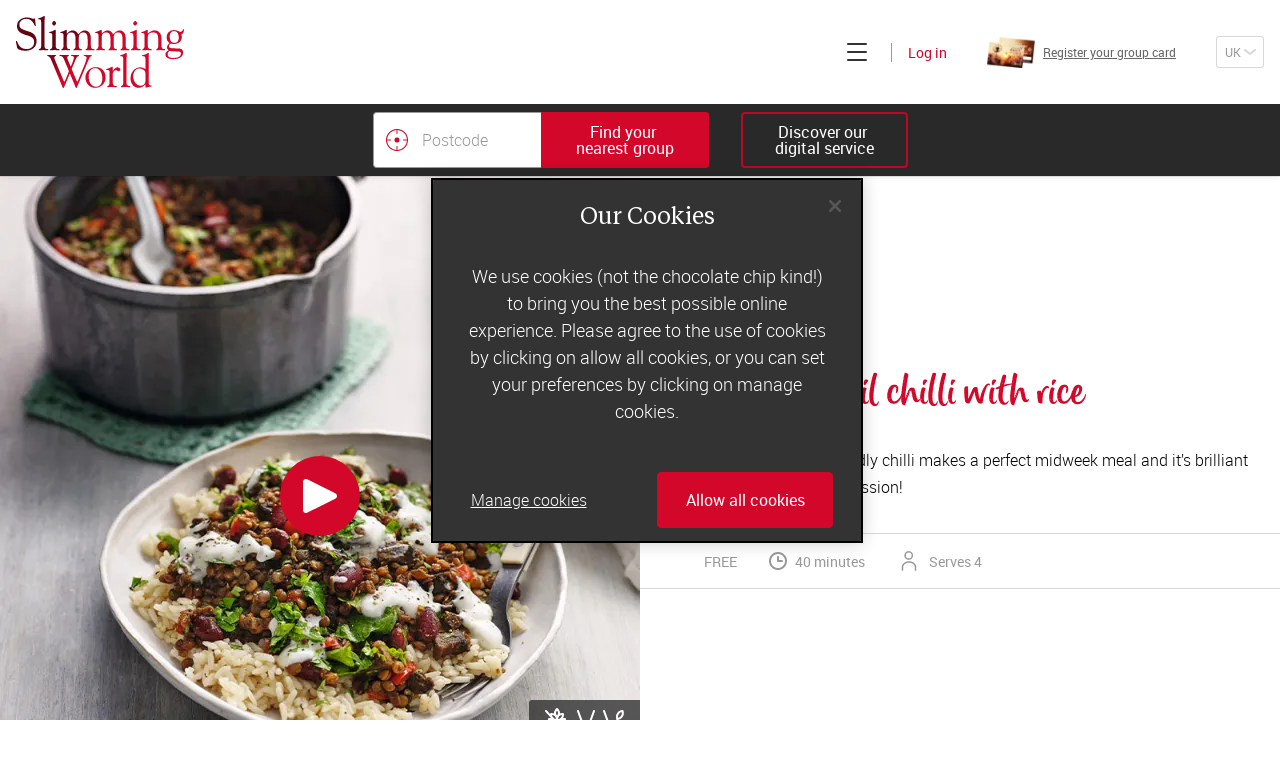

--- FILE ---
content_type: text/html; charset=utf-8
request_url: https://www.slimmingworld.co.uk/recipes/veggie-lentil-chilli-with-rice
body_size: 15180
content:
<!DOCTYPE html><html lang="en"><head><meta charSet="utf-8"/><title>Veggie lentil chilli with rice | Slimming World</title><script src="https://cdn.cookielaw.org/scripttemplates/otSDKStub.js" type="text/javascript" charset="UTF-8" data-domain-script="28654904-ed42-44ac-acc1-99207a518450"></script><script>function OptanonWrapper() {}</script><meta name="facebook-domain-verification" content="m33jr8o97ow7o0z405d85sxvhx8dy2"/><meta name="twitter:title" content="Veggie lentil chilli with rice | Slimming World"/><meta property="og:title" content="Veggie lentil chilli with rice | Slimming World"/><meta name="description" content="This easy, family-friendly chilli makes a perfect midweek meal and it’s brilliant for a batch-cooking session!"/><meta name="twitter:description" content="This easy, family-friendly chilli makes a perfect midweek meal and it’s brilliant for a batch-cooking session!"/><meta property="og:description" content="This easy, family-friendly chilli makes a perfect midweek meal and it’s brilliant for a batch-cooking session!"/><meta name="twitter:image" content="https://asset.slimmingworld.co.uk/content/media/14266/veggie-lentil-chilli_sw_recipe.jpg?v1=JGXiore20qg9NNIj0tmc3TKfKw-jr0s127JqqpCA2x7sMviNgcAYh1epuS_Lqxebn9V_qusKHfwbF7MOUrAPptzBhXIUL1Xnq2Mmdvx4fOk&amp;width=456&amp;height=228"/><meta property="og:image" content="https://asset.slimmingworld.co.uk/content/media/14266/veggie-lentil-chilli_sw_recipe.jpg?v1=JGXiore20qg9NNIj0tmc3TKfKw-jr0s127JqqpCA2x7sMviNgcAYh1epuS_Lqxebn9V_qusKHfwbF7MOUrAPptzBhXIUL1Xnq2Mmdvx4fOk&amp;width=1200&amp;height=630"/><meta property="og:image:width" content="1200"/><meta property="og:image:height" content="630"/><meta property="og:url" content="https://www.slimmingworld.co.uk/recipes/veggie-lentil-chilli-with-rice"/><link rel="preload" href="/assets/manifest.56a60633cd7395a52964.js" as="script"/><link rel="preload" href="/assets/client.a3aebb86a13ae026a499.js" as="script"/><link rel="canonical" href="https://www.slimmingworld.co.uk/recipes/veggie-lentil-chilli-with-rice"/><link rel="alternate" hrefLang="en-gb" href="https://www.slimmingworld.co.uk/recipes/veggie-lentil-chilli-with-rice"/><link rel="alternate" hrefLang="en" href="https://www.slimmingworld.co.uk/recipes/veggie-lentil-chilli-with-rice"/><link rel="alternate" hrefLang="en-ie" href="https://www.slimmingworld.ie/recipes/veggie-lentil-chilli-with-rice"/><meta property="og:site_name" content="Slimming World"/><meta name="twitter:site" content="@SlimmingWorld"/><meta name="twitter:creator" content="@SlimmingWorld"/><meta property="og:locale" content="en_GB"/><meta name="theme-color" content="#d33a29"/><meta name="apple-mobile-web-app-status-bar-style" content="#d33a29"/><meta name="msapplication-TileColor" content="#d33a29"/><meta name="twitter:card" content="summary_large_image"/><meta property="og:type" content="website"/><meta name="viewport" content="width=device-width, user-scalable=no, initial-scale=1"/><meta http-equiv="X-UA-Compatible" content="IE=Edge,chrome=1"/><meta name="msapplication-TileImage" content="/heart/ms-icon-144x144.png"/><meta name="p:domain_verify" content="cebf2e4836712f03e8a29496ec39e766"/><link rel="apple-touch-icon" sizes="48x48" href="/heart/apple-touch-icon-48x48.png"/><link rel="apple-touch-icon" sizes="72x72" href="/heart/apple-touch-icon-72x72.png"/><link rel="apple-touch-icon" sizes="96x96" href="/heart/apple-touch-icon-96x96.png"/><link rel="apple-touch-icon" sizes="144px144px" href="/heart/apple-touch-icon-144px144px.png"/><link rel="apple-touch-icon" sizes="168x168" href="/heart/apple-touch-icon-168x168.png"/><link rel="apple-touch-icon" sizes="192x192" href="/heart/apple-touch-icon-192x192.png"/><link rel="manifest" href="/manifest.en-gb.json"/><link rel="icon" sizes="16x16 24x24 32x32 48x48 64x64 72x72 96x96 144x144 168x168 192x192" href="/heart/favicon.ico"/><script type="text/plain" class="optanon-category-C0004">
          !function(e,i){if(!e.pixie){var n=e.pixie=function(e,i,a){n.actionQueue.push({action:e,actionValue:i,params:a})};n.actionQueue=[];var a=i.createElement("script");a.async=!0,a.src="//acdn.adnxs.com/dmp/up/pixie.js";var t=i.getElementsByTagName("head")[0];t.insertBefore(a,t.firstChild)}}(window,document);
          pixie('init', '843548d0-1df1-4b7e-87f1-b2a3b7da67b1');
          pixie('event', 'PageView')
          </script><noscript><img width="1" height="1" style="display:none" src="//ib.adnxs.com/pixie?pi=843548d0-1df1-4b7e-87f1-b2a3b7da67b1&amp;e=PageView&amp;script=0"/></noscript><link rel="preload" href="/assets/screen.260b2e057d9b6bff3a74.css" as="style"/><link rel="stylesheet" href="/assets/screen.260b2e057d9b6bff3a74.css"/><script>
(function(w,d,s,l,i){w[l]=w[l]||[];w[l].push({'gtm.start':
new Date().getTime(),event:'gtm.js'});var f=d.getElementsByTagName(s)[0],
j=d.createElement(s),dl=l!='dataLayer'?'&l='+l:'';j.async=true;j.src=
'https://www.googletagmanager.com/gtm.js?id='+i+dl;f.parentNode.insertBefore(j,f);
})(window,document,'script','dataLayer','GTM-K3VHC9');
</script></head><body><noscript><img width="1" height="1" style="display:none" src="//ib.adnxs.com/pixie?pi=843548d0-1df1-4b7e-87f1-b2a3b7da67b1&amp;e=PageView&amp;script=0"/></noscript><noscript><iframe src="https://www.googletagmanager.com/ns.html?id=GTM-K3VHC9" title="Google tag manager" height="0" width="0" style="display:none;visibility:hidden"></iframe></noscript><div id="app"><div class="component-application"><ul class="molecule-skip-links"><li><a href="#main-navigation"><p class="atom-text-new primary-light-color primary-elegant-type" data-testid="text-new">Skip to main navigation</p></a></li><li><a href="#sub-navigation"><p class="atom-text-new primary-light-color primary-elegant-type" data-testid="text-new">Skip to sub navigation</p></a></li><li><a href="#main-content"><p class="atom-text-new primary-light-color primary-elegant-type" data-testid="text-new">Skip to content</p></a></li><li><a href="#footer"><p class="atom-text-new primary-light-color primary-elegant-type" data-testid="text-new">Skip to footer</p></a></li></ul><noscript></noscript><noscript></noscript><noscript></noscript><div class="organism-header"><div class="atom-wrapper xl-width transparent-background header-wrapper" data-testid="wrapper"><div data-testid="public-navigation-bar" id="main-navigation" tabindex="-1" class="molecule-uk-public-navigation hide-navigation-links hide-group-search-bar hide-card-registration hide-country-drop-down"><div class="main-header"><div class="atom-wrapper cid-top-header lg-width xl-padding transparent-background" data-testid="wrapper"><div class="atom-row aligncenter spacebetween"><a aria-label="Home" class="atom-slimming-world-logo" href="/"><span aria-hidden="true" data-testid="icon" class="atom-icon direction-down" style="width:130.6px;height:55.97142857142857px"><svg data-testid="icon-svg" class="icon icon-sw-logo-primary"><use xlink:href="#sw-logo-primary" href="#sw-logo-primary"></use></svg></span></a><div class="navigation-links-wrapper"><div class="atom-row menu aligncenter spacebetween"><button id="browseButton" tabindex="0" aria-label="Click to expand menu" aria-expanded="false" class="atom-heading-button  is-enabled"><div aria-hidden="true" class="hamburger"><span></span></div></button><a data-testid="web-host-link" href="https://account.slimmingworld.co.uk/login" class="atom-web-host-link signin"><span class="atom-text-new cid-header-login brand-color formal-type" data-testid="text-new">Log in</span></a></div></div></div></div><div data-testid="join-bar" class="organism-join-bar"><div class="atom-wrapper md-width transparent-background container" data-testid="wrapper"><div data-testid="group-search-form" class="group-search-form "><button class="atom-button cid-close-group-search is-tertiary" data-testid="button" type="button"><span class="flex-wrapper"><span aria-hidden="true" data-testid="icon" class="atom-icon cid-icon-cross direction-down" style="width:14px;height:14px"><svg data-testid="icon-svg" class="icon icon-cross"><use xlink:href="#cross" href="#cross"></use></svg></span></span></button><div class="group-search-wrapper"></div></div><button class="atom-button cid-group-search-hide" data-testid="free-text-group-search-button-toggle" type="button"><span class="flex-wrapper"><span class="atom-text-new primary-light-color sans-sm" data-testid="text-new">Find your 
nearest group</span></span></button><div class="join" data-testid="public-join-button"><a href="/what-happens-online" class="atom-button cid-join-online is-tertiary" data-testid="button"><span class="flex-wrapper"><span class="atom-text-new primary-light-color sans-sm" data-testid="text-new">Discover our 
digital service</span></span></a></div></div></div><nav id="sub-navigation" tabindex="-1" aria-label="Main" class="molecule-off-canvas-menu" style="height:calc(100vh - undefinedpx)"><div class="molecule-uk-public-navigation-links"><div class="atom-row"><a class="nav-link" href="/group-or-online-membership"><p class="atom-text-new primary-dark-color sans-xs light-weight" data-testid="text-new">Join today</p></a><a data-testid="web-host-link" href="https://account.slimmingworld.co.uk/group-register/card-check" class="atom-web-host-link nav-link"><p class="atom-text-new primary-dark-color sans-xs light-weight" data-testid="text-new">Register your group card</p><div class="atom-responsive-image cid-group-card" data-testid="responsive-image"></div></a><a data-testid="web-host-link" href="https://account.slimmingworld.co.uk/login" class="atom-web-host-link nav-link"><p class="atom-text-new primary-dark-color sans-xs light-weight" data-testid="text-new">Log in</p></a></div><div class="atom-row"><a class="nav-link" href="/"><p class="atom-text-new primary-dark-color sans-xs" data-testid="text-new">Home</p></a><a class="nav-link" href="/how-it-works"><p class="atom-text-new primary-dark-color sans-xs" data-testid="text-new">How does it work?</p></a><a class="nav-link" href="/what-can-i-eat"><p class="atom-text-new primary-dark-color sans-xs" data-testid="text-new">What can I eat?</p></a><a class="nav-link" href="/recipes"><p class="atom-text-new primary-dark-color sans-xs" data-testid="text-new">Recipes</p></a><a class="nav-link" href="/real-life-stories"><p class="atom-text-new primary-dark-color sans-xs" data-testid="text-new">Real-life stories</p></a><a class="nav-link" href="/offers"><p class="atom-text-new primary-dark-color sans-xs" data-testid="text-new">Offers</p></a><a class="nav-link" href="/our-story"><p class="atom-text-new primary-dark-color sans-xs" data-testid="text-new">Our story</p></a><a class="nav-link" href="/blog/"><p class="atom-text-new primary-dark-color sans-xs" data-testid="text-new">Blog</p></a></div><a class="our-world-link" href="https://ow.slimmingworld.co.uk"><p class="atom-text-new primary-dark-color sans-xs light-weight" data-testid="text-new">Consultants&#x27; log in</p></a></div></nav></div></div></div></div><div class="application-page" id="main-content" tabindex="-1"><div class="page-recipe-detail"><div class="organism-recipe-detail-content"><div><div class="atom-wrapper lg-width transparent-background recipe-description" data-testid="wrapper"><figure><div class="image-wrapper"><div class="play-button"><button class="atom-button is-tertiary" data-testid="button" type="button"><span class="flex-wrapper"><span aria-hidden="true" data-testid="icon" class="atom-icon direction-down" style="width:34px;height:34px"><svg data-testid="icon-svg" class="icon icon-play"><use xlink:href="#play" href="#play"></use></svg></span></span></button></div><div class="atom-responsive-image" data-testid="responsive-image"></div><div class="organism-nutrition-symbols"><div class="molecule-tooltip-wrapper bottom-right" data-testid="tooltip-wrapper"><div class="element-wrapper"><span class="tooltip-arrow"></span><div class="symbol"><span aria-hidden="true" data-testid="icon" class="atom-icon direction-down" style="width:24px;height:28px"><svg data-testid="icon-svg" class="icon icon-gluten-free"><use xlink:href="#gluten-free" href="#gluten-free"></use></svg></span></div></div><div class="tooltip" style="bottom:0;transform:0;-webkit-transform:0"><span class="atom-text-new primary-dark-color formal-type" data-testid="text-new">Gluten free</span></div></div><div class="molecule-tooltip-wrapper bottom-right" data-testid="tooltip-wrapper"><div class="element-wrapper"><span class="tooltip-arrow"></span><div class="symbol"><span aria-hidden="true" data-testid="icon" class="atom-icon direction-down" style="width:18px;height:24px"><svg data-testid="icon-svg" class="icon icon-vegetarian"><use xlink:href="#vegetarian" href="#vegetarian"></use></svg></span></div></div><div class="tooltip" style="bottom:0;transform:0;-webkit-transform:0"><span class="atom-text-new primary-dark-color formal-type" data-testid="text-new">Vegetarian</span></div></div><div class="molecule-tooltip-wrapper bottom-right" data-testid="tooltip-wrapper"><div class="element-wrapper"><span class="tooltip-arrow"></span><div class="symbol"><span aria-hidden="true" data-testid="icon" class="atom-icon direction-down" style="width:21px;height:24px"><svg data-testid="icon-svg" class="icon icon-vegan"><use xlink:href="#vegan" href="#vegan"></use></svg></span></div></div><div class="tooltip" style="bottom:0;transform:0;-webkit-transform:0"><span class="atom-text-new primary-dark-color formal-type" data-testid="text-new">Vegan</span></div></div></div></div></figure><aside><h1 class="atom-text-new cid-recipe-title brand-color script-sm" data-testid="text-new">Veggie lentil chilli with rice</h1><div class="atom-rich-text-block cid-description" data-testid="rich-text-block"><div>This easy, family-friendly chilli makes a perfect midweek meal and it’s brilliant for a batch-cooking session!</div></div></aside></div><div class="organism-notable-details"><div class="syns"><p class="atom-text-new mid-tone-color formal-type" data-testid="text-new">FREE</p></div><div class="time"><span aria-hidden="true" data-testid="icon" class="atom-icon direction-down" style="width:18px;height:18px"><svg data-testid="icon-svg" class="icon icon-time"><use xlink:href="#time" href="#time"></use></svg></span><p class="atom-text-new mid-tone-color formal-type" data-testid="text-new"><span class="atom-text-new mid-tone-color formal-type" aria-hidden="true" data-testid="text-new"> 40 minutes</span><span class="screen-reader">This recipe will take you  40 minutes</span></p></div><div class="portion"><span aria-hidden="true" data-testid="icon" class="atom-icon direction-down" style="width:24px;height:24px"><svg data-testid="icon-svg" class="icon icon-person"><use xlink:href="#person" href="#person"></use></svg></span><p class="atom-text-new mid-tone-color formal-type" data-testid="text-new">Serves 4</p></div></div><div class="instructions"><form autoComplete="off" novalidate=""><div class="atom-row molecule-radio-button-group"><div class="atom-radio-button pill is-checked" data-testid="radio-button"><input type="radio" id="radio-button-instruction-ingredients" name="instruction" value="ingredients" checked=""/><label for="radio-button-instruction-ingredients"><div class="visual-pill"><span class="atom-text-new primary-dark-color primary-original-type" data-testid="text-new">Ingredients</span></div></label></div><div class="atom-radio-button pill" data-testid="radio-button"><input type="radio" id="radio-button-instruction-method" name="instruction" value="method"/><label for="radio-button-instruction-method"><div class="visual-pill"><span class="atom-text-new primary-dark-color primary-original-type" data-testid="text-new">Method</span></div></label></div></div></form><div class="atom-wrapper lg-width xl-padding transparent-background" data-testid="wrapper"><div class="ingredients"><ul><li class="atom-text-new primary-dark-color primary-elegant-type" data-testid="text-new"><div class="atom-rich-text-block" data-testid="rich-text-block"><div>1 cal cooking spray*</div></div></li><li class="atom-text-new primary-dark-color primary-elegant-type" data-testid="text-new"><div class="atom-rich-text-block" data-testid="rich-text-block"><div>1 onion, finely chopped </div></div></li><li class="atom-text-new primary-dark-color primary-elegant-type" data-testid="text-new"><div class="atom-rich-text-block" data-testid="rich-text-block"><div>2 garlic cloves, crushed </div></div></li><li class="atom-text-new primary-dark-color primary-elegant-type" data-testid="text-new"><div class="atom-rich-text-block" data-testid="rich-text-block"><div>250g flat mushrooms, roughly chopped </div></div></li><li class="atom-text-new primary-dark-color primary-elegant-type" data-testid="text-new"><div class="atom-rich-text-block" data-testid="rich-text-block"><div>2 red peppers, deseeded and finely chopped </div></div></li><li class="atom-text-new primary-dark-color primary-elegant-type" data-testid="text-new"><div class="atom-rich-text-block" data-testid="rich-text-block"><div>1 tbsp ground cumin </div></div></li><li class="atom-text-new primary-dark-color primary-elegant-type" data-testid="text-new"><div class="atom-rich-text-block" data-testid="rich-text-block"><div>¼ tsp ground cinnamon </div></div></li><li class="atom-text-new primary-dark-color primary-elegant-type" data-testid="text-new"><div class="atom-rich-text-block" data-testid="rich-text-block"><div>¼ tsp chilli powder </div></div></li><li class="atom-text-new primary-dark-color primary-elegant-type" data-testid="text-new"><div class="atom-rich-text-block" data-testid="rich-text-block"><div>2 tbsp tomato purée </div></div></li><li class="atom-text-new primary-dark-color primary-elegant-type" data-testid="text-new"><div class="atom-rich-text-block" data-testid="rich-text-block"><div>250g dried brown or green lentils </div></div></li><li class="atom-text-new primary-dark-color primary-elegant-type" data-testid="text-new"><div class="atom-rich-text-block" data-testid="rich-text-block"><div>400g can red kidney beans, drained and rinsed </div></div></li><li class="atom-text-new primary-dark-color primary-elegant-type" data-testid="text-new"><div class="atom-rich-text-block" data-testid="rich-text-block"><div>250g dried long-grain rice </div></div></li><li class="atom-text-new primary-dark-color primary-elegant-type" data-testid="text-new"><div class="atom-rich-text-block" data-testid="rich-text-block"><div>Small pack fresh coriander, leaves roughly chopped, reserving some to serve </div></div></li><li class="atom-text-new primary-dark-color primary-elegant-type" data-testid="text-new"><div class="atom-rich-text-block" data-testid="rich-text-block"><div>4 tbsp fat-free natural yogurt, to serve (or soya yogurt, plain and unsweetened, with added calcium if you need this to be suitable for vegans)</div></div></li><li class="atom-text-new primary-dark-color primary-elegant-type" data-testid="text-new"><div class="atom-rich-text-block" data-testid="rich-text-block"><div>*Search ‘cook’s tips’ in our member features section for need-to-know info on this ingredient.</div></div></li></ul><div class="sub-sections"></div></div></div></div></div><div class="atom-wrapper lg-width xl-padding transparent-background" data-testid="wrapper"><div class="molecule-public-recipe-meta-bar"><div class="molecule-social-share" data-testid="social-share"><p class="atom-text-new primary-dark-color formal-type" data-testid="text-new"><span>Share this <!-- -->recipe</span></p><div class="share-icons"><div role="button" tabindex="0" class="SocialMediaShareButton SocialMediaShareButton--email social-share-button"><span aria-hidden="true" data-testid="icon" class="atom-icon direction-down" style="width:28px;height:28px"><svg data-testid="icon-svg" class="icon icon-envelope-email"><use xlink:href="#envelope-email" href="#envelope-email"></use></svg></span></div><div role="button" tabindex="0" class="SocialMediaShareButton SocialMediaShareButton--facebook social-share-button"><span aria-hidden="true" data-testid="icon" class="atom-icon direction-down" style="width:28px;height:28px"><svg data-testid="icon-svg" class="icon icon-facebook"><use xlink:href="#facebook" href="#facebook"></use></svg></span></div><div role="button" tabindex="0" class="SocialMediaShareButton SocialMediaShareButton--twitter social-share-button"><span aria-hidden="true" data-testid="icon" class="atom-icon direction-down" style="width:28px;height:28px"><svg data-testid="icon-svg" class="icon icon-x"><use xlink:href="#x" href="#x"></use></svg></span></div><div role="button" tabindex="0" class="SocialMediaShareButton SocialMediaShareButton--tumblr social-share-button"><span aria-hidden="true" data-testid="icon" class="atom-icon direction-down" style="width:28px;height:28px"><svg data-testid="icon-svg" class="icon icon-tumblr"><use xlink:href="#tumblr" href="#tumblr"></use></svg></span></div><div role="button" tabindex="0" class="SocialMediaShareButton SocialMediaShareButton--pinterest social-share-button"><span aria-hidden="true" data-testid="icon" class="atom-icon direction-down" style="width:28px;height:28px"><svg data-testid="icon-svg" class="icon icon-pinterest"><use xlink:href="#pinterest" href="#pinterest"></use></svg></span></div></div></div><div class="join-block"><p class="atom-text-new primary-dark-color script-xs" data-testid="text-new">to unlock all of our amazing recipes...</p><a class="atom-button is-shade-pink" data-testid="button" href="/group-or-online-membership"><span class="flex-wrapper"><span class="atom-text-new primary-light-color sans-sm" data-testid="text-new">Join now</span></span></a></div></div></div></div><section data-nosnippet="true" class="organism-typical-day-meal-plan"><div class="atom-wrapper lg-width lg-padding transparent-background" data-testid="wrapper"><header class="header-section"><div class="atom-wrapper sm-width transparent-background" data-testid="wrapper"></div></header><div class="atom-row recipes-container wrap"><div class="recipe-tile"><section class="organism-master-tile"><header><figure><a tabindex="-1" aria-hidden="true" class="image-link" data-testid="image-link" href="/recipes/poached-eggs-and-tomatoes-on-toast"></a></figure></header><div class="content"><div class="body"><p class="atom-text-new cid-recipe-category accent-purple-color script-xs" data-testid="text-new">breakfast</p><a class="title" tabindex="" href="/recipes/poached-eggs-and-tomatoes-on-toast"><p class="atom-text-new primary-dark-color strong-type" data-testid="text-new">Poached eggs and tomatoes on toast</p></a><div class="atom-rich-text-block cid-recipe-description" data-testid="rich-text-block"><div><p>How do you like your eggs in the morning? This flavoursome plateful will&nbsp;power you through &rsquo;til lunch!</p></div></div></div><footer class="footer"><div class="atom-tile-recipe-meta" data-testid="tile-recipe-meta"><p class="atom-text-new mid-tone-color formal-type" data-testid="text-new"><span aria-hidden="true" data-testid="icon" class="atom-icon direction-down" style="width:18px;height:18px"><svg data-testid="icon-svg" class="icon icon-time"><use xlink:href="#time" href="#time"></use></svg></span><span class="atom-text-new mid-tone-color formal-type" aria-hidden="true" data-testid="text-new"> 20 minutes</span><span class="screen-reader">This recipe will take you  20 minutes</span></p></div></footer></div></section></div><div class="recipe-tile"><section class="organism-master-tile"><header><figure><a tabindex="-1" aria-hidden="true" class="image-link" data-testid="image-link" href="/recipes/tuna-and-sweetcorn-jacket-potato"></a></figure></header><div class="content"><div class="body"><p class="atom-text-new cid-recipe-category accent-purple-color script-xs" data-testid="text-new">lunch</p><a class="title" tabindex="" href="/recipes/tuna-and-sweetcorn-jacket-potato"><p class="atom-text-new primary-dark-color strong-type" data-testid="text-new">Tuna and sweetcorn jacket potato</p></a><div class="atom-rich-text-block cid-recipe-description" data-testid="rich-text-block"><div><p>For a simple, filling midday meal, you can&rsquo;t beat a&nbsp;fluffy baked spud. Especially with the tastiest&nbsp;tuna-mayo topping...&nbsp;</p></div></div></div><footer class="footer"><div class="atom-tile-recipe-meta" data-testid="tile-recipe-meta"><p class="atom-text-new mid-tone-color formal-type" data-testid="text-new"><span aria-hidden="true" data-testid="icon" class="atom-icon direction-down" style="width:18px;height:18px"><svg data-testid="icon-svg" class="icon icon-time"><use xlink:href="#time" href="#time"></use></svg></span><span class="atom-text-new mid-tone-color formal-type" aria-hidden="true" data-testid="text-new"> 35 minutes</span><span class="screen-reader">This recipe will take you  35 minutes</span></p></div></footer></div></section></div><div class="recipe-tile"><section class="organism-master-tile"><header><figure><a tabindex="-1" aria-hidden="true" class="image-link" data-testid="image-link" href="/recipes/slimming-world-spaghetti-bolognese"></a></figure></header><div class="content"><div class="body"><p class="atom-text-new cid-recipe-category accent-purple-color script-xs" data-testid="text-new">dinner</p><a class="title" tabindex="" href="/recipes/slimming-world-spaghetti-bolognese"><p class="atom-text-new primary-dark-color strong-type" data-testid="text-new">Slimming World spaghetti bolognese </p></a><div class="atom-rich-text-block cid-recipe-description" data-testid="rich-text-block"><div><p>Rich, saucy, satisfying &ndash; no wonder spag bol&rsquo;s a menu must-have for so many of us. And it&rsquo;s just as good made the Food Optimising way...&nbsp;</p></div></div></div><footer class="footer"><div class="atom-tile-recipe-meta" data-testid="tile-recipe-meta"><p class="atom-text-new mid-tone-color formal-type" data-testid="text-new"><span aria-hidden="true" data-testid="icon" class="atom-icon direction-down" style="width:18px;height:18px"><svg data-testid="icon-svg" class="icon icon-time"><use xlink:href="#time" href="#time"></use></svg></span><span class="atom-text-new mid-tone-color formal-type" aria-hidden="true" data-testid="text-new"> 55 minutes</span><span class="screen-reader">This recipe will take you  55 minutes</span></p></div></footer></div></section></div></div><div class="molecule-public-horizontal-search-bar is-tile" data-testid="public-horizontal-search-bar"><h3><span class="atom-text-new cid-recipe-search-for brand-color serif-sm" data-testid="text-new">Search for more</span><span class="atom-text-new cid-recipe-delicious brand-color script-sm" data-testid="text-new">delicious</span><span class="atom-text-new cid-recipe-recipes brand-color serif-sm" data-testid="text-new">recipes</span></h3><form class="form" autoComplete="off" novalidate=""><div class="molecule-icon-input icon-position-right"><div class="atom-input-wrapper ghost has-placeholder is-input-wrapper" data-testid="recipe-search-input-wrapper"><label class="screen-reader" for="input-440152">Search for recipes</label><input type="text" autoComplete="on" name="query" aria-label="Search for recipes" placeholder="Search for recipes" data-testid="recipe-search-input" class="atom-input" id="input-440152"/><div class="descriptor-wrapper" aria-hidden="true"></div></div><div class="molecule-icon-button" data-testid="icon-button"><button class="atom-button is-tertiary" data-testid="icon-button-button" type="submit"><span class="flex-wrapper"><span aria-hidden="true" data-testid="icon-button-icon" class="atom-icon direction-down" style="width:20px;height:20px"><svg data-testid="icon-button-icon-svg" class="icon icon-magnify-glass"><use xlink:href="#magnify-glass" href="#magnify-glass"></use></svg></span><span class="screen-reader">Search</span></span></button></div></div></form></div></div></section><div class="molecule-group-online-sign-up" data-testid="group-online-signup"><h2><span class="atom-text-new primary-dark-color confident-type" data-testid="text-new">two great ways to</span><span class="atom-text-new primary-dark-color red-400-shade script-lg" data-testid="text-new">lose weight</span></h2><div class="atom-wrapper lg-width transparent-background group-online-signup-content" data-testid="wrapper"><div class="signup-block group"><figure></figure><div class="content"><h3 class="heading"><span class="atom-text-new cid-title primary-dark-color strong-type" data-testid="text-new">join a motivating weekly</span><span class="atom-text-new primary-dark-color red-400-shade script-md" data-testid="text-new">group</span></h3><div class="atom-rich-text-block cid-description" data-testid="rich-text-block"><div><p><a href="/what-happens-in-group">Slimming World groups</a> offer members support, commitment and accountability &ndash; a powerful combination that helps boost happiness, self-esteem and slimming success! Plus, access to our members-only website and app for on-the-go weight loss support.</p></div></div><div class="footer-section"><div class="atom-rich-text-block cid-introductory-offer" data-testid="rich-text-block"><div><p>Less than &pound;5 a week when you commit to 6 or 12 weeks of group support*</p></div></div><p class="atom-text-new cid-introductory-offer-disclaimer primary-dark-color sans-xs bold-weight" data-testid="text-new">*Price shown is recommended retail price.</p><a aria-label="Find out more about joining a group" class="atom-button is-ghost-brand" data-testid="button" href="/what-happens-in-group"><span class="flex-wrapper"><p class="atom-text-new primary-dark-color red-400-shade sans-sm bold-weight span-type" data-testid="text-new">Find out more</p></span></a><a class="atom-button" data-testid="button" href="/nearest-group-search"><span class="flex-wrapper"><p class="atom-text-new primary-light-color sans-sm bold-weight span-type" data-testid="text-new">Find your local group</p></span></a></div></div></div><div class="signup-block online"><figure></figure><div class="content"><h3 class="heading"><span class="atom-text-new cid-title primary-dark-color strong-type" data-testid="text-new">or join our flexible</span><span class="atom-text-new primary-dark-color red-400-shade script-md" data-testid="text-new">digital service</span></h3><div class="atom-rich-text-block cid-description" data-testid="rich-text-block"><div><p>Lose weight with our super-flexible digital service and the strong online community at its heart. <a href="https://www.slimmingworld.co.uk/what-happens-online" rel="noreferrer noopener" target="_blank">Slimming World Online</a> is easy to use wherever you are &ndash; it fits around you and your lifestyle and puts you in control. Plus, you have access to our members-only weight loss app for success at your fingertips.&nbsp;</p></div></div><div class="footer-section"><div class="atom-rich-text-block cid-introductory-offer" data-testid="rich-text-block"><div><p>From &pound;60 for 3 months&rsquo; membership (just &pound;5 a week)</p></div></div><p class="atom-text-new cid-introductory-offer-disclaimer primary-dark-color sans-xs bold-weight" data-testid="text-new"></p><a aria-label="Find out more about joining digitally" class="atom-button is-ghost-brand" data-testid="button" href="/what-happens-online"><span class="flex-wrapper"><p class="atom-text-new primary-dark-color red-400-shade sans-sm bold-weight" data-testid="text-new">Find out more</p></span></a><a data-testid="web-host-link" href="https://account.slimmingworld.co.uk/register/package-selection" class="atom-web-host-link"><button class="atom-button" data-testid="button" type="button"><span class="flex-wrapper"><span class="atom-text-new primary-light-color sans-sm bold-weight" data-testid="text-new">Join our digital service now</span></span></button></a></div></div></div></div></div><section class="molecule-newsletter-sign-up" data-testid="newsletter-sign-up"><div class="content-wrapper"><header class="title-and-image"><div class="info"><h2 class="atom-text-new cid-main-title primary-dark-color red-400-shade script-xs" data-testid="text-new">would you love a taste of Slimming World?</h2><h3 class="atom-text-new cid-newsletter-title primary-dark-color serif-xl bold-weight" data-testid="text-new">free 7-day
eating plan</h3><p class="atom-text-new cid-newsletter-info primary-dark-color sans-lg light-weight" data-testid="text-new">Eat the Slimming World way for a week! Sign up now for our classic 7-day menu, or our vegetarian or vegan option. Plus you&#x27;ll also get our email newsletter.</p></div></header><form><div class="atom-row column"><div class="atom-input-wrapper static has-placeholder is-input-wrapper"><label class="input-label" for="newsletter-firstname">First name</label><input type="text" autoComplete="on" value="" name="firstName" maxLength="30" aria-label="First name" placeholder="Enter your first name" class="atom-input" id="newsletter-firstname"/><div class="descriptor-wrapper" aria-hidden="true"><span class="descriptor"></span></div></div><div class="atom-input-wrapper static has-placeholder is-input-wrapper"><label class="input-label" for="newsletter-email">Email address</label><input type="text" autoComplete="on" value="" name="email" aria-label="Email address" placeholder="Enter your email address" class="atom-input" id="newsletter-email"/><div class="descriptor-wrapper" aria-hidden="true"><span class="descriptor"></span></div></div></div><div class="bottom-row"><fieldset class="molecule-form-group radio-button-group"><legend class="atom-label screen-reader">Choice menu type</legend><label class="radio-button-new"><input type="radio" name="menuType" value="Classic" checked=""/><span class="atom-text-new primary-dark-color primary-elegant-type" data-testid="text-new">I’d like the classic menu</span></label><label class="radio-button-new"><input type="radio" name="menuType" value="Vegetarian"/><span class="atom-text-new primary-dark-color primary-elegant-type" data-testid="text-new">I’d like the vegetarian menu</span></label><label class="radio-button-new"><input type="radio" name="menuType" value="Vegan"/><span class="atom-text-new primary-dark-color primary-elegant-type" data-testid="text-new">I’d like the vegan menu</span></label></fieldset><div class="recaptcha"><div class="g-recaptcha"></div><button class="atom-button" data-testid="submit-button" type="submit"><span class="flex-wrapper"><span class="atom-text-new primary-light-color primary-footnote-type" data-testid="text-new">Sign me up</span></span></button></div></div></form></div></section><script type="application/ld+json">{"@context":"http://schema.org/","@type":"Recipe","name":"Veggie lentil chilli with rice","description":"This easy, family-friendly chilli makes a perfect midweek meal and it’s brilliant for a batch-cooking session!","author":{"@type":"Organization","name":"Slimming World"},"image":"https://asset.slimmingworld.co.uk/content/media/14266/veggie-lentil-chilli_sw_recipe.jpg?v1=JGXiore20qg9NNIj0tmc3TKfKw-jr0s127JqqpCA2x7sMviNgcAYh1epuS_Lqxebn9V_qusKHfwbF7MOUrAPptzBhXIUL1Xnq2Mmdvx4fOk&width=552&height=552","prepTime":"PT5M","cookTime":"PT35M","totalTime":"PT40M","recipeYield":"4 servings","recipeCategory":"Dessert","recipeCuisine":"Thai","recipeIngredient":["1 cal cooking spray*","1 onion, finely chopped ","2 garlic cloves, crushed ","250g flat mushrooms, roughly chopped ","2 red peppers, deseeded and finely chopped ","1 tbsp ground cumin ","¼ tsp ground cinnamon ","¼ tsp chilli powder ","2 tbsp tomato purée ","250g dried brown or green lentils ","400g can red kidney beans, drained and rinsed ","250g dried long-grain rice ","Small pack fresh coriander, leaves roughly chopped, reserving some to serve ","4 tbsp fat-free natural yogurt, to serve (or soya yogurt, plain and unsweetened, with added calcium if you need this to be suitable for vegans)","*Search ‘cook’s tips’ in our member features section for need-to-know info on this ingredient."],"recipeInstructions":[[{"@type":"HowToStep","text":"Spray a large, deep, non-stick frying pan with 1 cal cooking spray and place it over a medium heat. Add the onion and fry for 5 minutes until slightly softened, stirring frequently. Add the garlic and mushrooms, and fry for 2 minutes, stirring frequently. Add the peppers, spices and tomato purée with a splash of water and fry for a further 2 minutes. "},{"@type":"HowToStep","text":"Add the lentils with 500ml water. Bring to a simmer, then cook for 20-25 minutes until the lentils are tender, stirring occasionally and adding the kidney beans halfway through (add a little more boiling water if the chilli starts to get dry). When the chilli has been cooking for 10-15 minutes, cook the rice according to the pack instructions, then drain well. "},{"@type":"HowToStep","text":"Stir the coriander through the chilli and season to taste. Divide the rice and chilli between 4 bowls and drizzle over a little yogurt. Scatter over the reserved coriander and top with freshly ground black pepper to serve."}]]}</script></div><footer class="organism-uk-public-footer" id="footer" data-testid="footer" tabindex="-1"><div class="atom-wrapper lg-width sm-padding transparent-background" data-testid="wrapper"><div class="consultant-login"><a href="https://ow.slimmingworld.co.uk" class="atom-button is-shade-pink" data-testid="button"><span class="flex-wrapper">Consultants&#x27; log in</span></a></div><nav aria-label="Footer" class="footer-links"><div class="footer-column"><p class="atom-text-new cid-footer-col-title primary-light-color sans-sm bold-weight" data-testid="text-new">Losing weight with us</p><a data-testid="/nearest-group-search" href="/nearest-group-search"><p class="atom-text-new cid-undefined-0 primary-light-color sans-sm light-weight" data-testid="text-new">Find a group</p></a><a data-testid="/counties" href="/counties"><p class="atom-text-new cid-undefined-1 primary-light-color sans-sm light-weight" data-testid="text-new">Browse our groups</p></a><a data-testid="/what-happens-in-group" href="/what-happens-in-group"><p class="atom-text-new cid-undefined-2 primary-light-color sans-sm light-weight" data-testid="text-new">What happens in group</p></a><a data-testid="/what-happens-online" href="/what-happens-online"><p class="atom-text-new cid-undefined-3 primary-light-color sans-sm light-weight" data-testid="text-new">Our digital service</p></a><a data-testid="/seven-day-menus" href="/seven-day-menus"><p class="atom-text-new cid-undefined-4 primary-light-color sans-sm light-weight" data-testid="text-new">Free 7-day meal plan</p></a><a data-testid="/slimming-world-app" href="/slimming-world-app"><p class="atom-text-new cid-undefined-5 primary-light-color sans-sm light-weight" data-testid="text-new">The Slimming World App</p></a><a data-testid="/questions-answered" href="/questions-answered"><p class="atom-text-new cid-undefined-6 primary-light-color sans-sm light-weight" data-testid="text-new">Your burning questions answered</p></a><a data-testid="/offers" href="/offers"><p class="atom-text-new cid-undefined-7 primary-light-color sans-sm light-weight" data-testid="text-new">Offers</p></a><a data-testid="/activity" href="/activity"><p class="atom-text-new cid-undefined-8 primary-light-color sans-sm light-weight" data-testid="text-new">Our physical activity programme</p></a><a data-testid="/the-science-behind-slimming-world" href="/the-science-behind-slimming-world"><p class="atom-text-new cid-undefined-9 primary-light-color sans-sm light-weight" data-testid="text-new">Slimming World science</p></a><a data-testid="/food-range" href="/food-range"><p class="atom-text-new cid-undefined-10 primary-light-color sans-sm light-weight" data-testid="text-new">Slimming World food range</p></a><a data-testid="https://www.slimmingworldkitchen.co.uk" target="_new" href="https://www.slimmingworldkitchen.co.uk"><p class="atom-text-new cid-undefined-11 primary-light-color sans-sm light-weight" data-testid="text-new">Slimming World Kitchen</p></a><a data-testid="/bmi-calculator" href="/bmi-calculator"><p class="atom-text-new cid-undefined-12 primary-light-color sans-sm light-weight" data-testid="text-new">BMI calculator</p></a><a data-testid="/slimming-world-or-weight-watchers" href="/slimming-world-or-weight-watchers"><p class="atom-text-new cid-undefined-13 primary-light-color sans-sm light-weight" data-testid="text-new">Slimming World or Weight Watchers</p></a></div><div class="footer-column"><p class="atom-text-new cid-footer-col-title primary-light-color sans-sm bold-weight" data-testid="text-new">Company Information</p><a data-testid="/our-story" href="/our-story"><p class="atom-text-new cid-undefined-0 primary-light-color sans-sm light-weight" data-testid="text-new">About us</p></a><a data-testid="/advertise-with-us" href="/advertise-with-us"><p class="atom-text-new cid-undefined-1 primary-light-color sans-sm light-weight" data-testid="text-new">Advertise in our magazine</p></a><a data-testid="https://artwork.slimmingworld.co.uk/" target="_new" href="https://artwork.slimmingworld.co.uk/"><p class="atom-text-new cid-undefined-2 primary-light-color sans-sm light-weight" data-testid="text-new">Advertising artwork</p></a><a data-testid="/careers" target="_new" href="/careers"><p class="atom-text-new cid-undefined-3 primary-light-color sans-sm light-weight" data-testid="text-new">Careers</p></a><a data-testid="/become-a-consultant" href="/become-a-consultant"><p class="atom-text-new cid-undefined-4 primary-light-color sans-sm light-weight" data-testid="text-new">Become a Consultant</p></a><a data-testid="https://www.slimmingworld.co.uk/press/" target="_new" href="https://www.slimmingworld.co.uk/press/"><p class="atom-text-new cid-undefined-5 primary-light-color sans-sm light-weight" data-testid="text-new">Newsroom</p></a></div><div class="footer-column"><p class="atom-text-new cid-footer-col-title primary-light-color sans-sm bold-weight" data-testid="text-new">Customer Support</p><a data-testid="/contact-us" href="/contact-us"><p class="atom-text-new cid-undefined-0 primary-light-color sans-sm light-weight" data-testid="text-new">Contact us</p></a><a data-testid="https://www.slimmingworld.co.uk/faqs/s/" target="_new" href="https://www.slimmingworld.co.uk/faqs/s/"><p class="atom-text-new cid-undefined-1 primary-light-color sans-sm light-weight" data-testid="text-new">Slimming World FAQs</p></a><p class="atom-text-new cid-footer-col-title primary-light-color sans-sm bold-weight" data-testid="text-new">More from us</p><a data-testid="/blog/" target="_new" href="/blog/"><p class="atom-text-new cid-undefined-0 primary-light-color sans-sm light-weight" data-testid="text-new">The Slimming World Blog</p></a><a data-testid="/podcast" href="/podcast"><p class="atom-text-new cid-undefined-1 primary-light-color sans-sm light-weight" data-testid="text-new">Slimming World podcast</p></a><a data-testid="https://www.slimmingworld.co.uk/mums" target="_new" href="https://www.slimmingworld.co.uk/mums"><p class="atom-text-new cid-undefined-2 primary-light-color sans-sm light-weight" data-testid="text-new">Pregnant or new mum?</p></a><a data-testid="https://www.slimmingworld.co.uk/health/" target="_new" href="https://www.slimmingworld.co.uk/health/"><p class="atom-text-new cid-undefined-3 primary-light-color sans-sm light-weight" data-testid="text-new">Health professionals</p></a></div><div class="magazine"><div class="magazine-header"><p class="atom-text-new primary-light-color serif-xs" data-testid="text-new">Discover the UK’s number 1</p><p class="atom-text-new cid-magazine-title primary-light-color script-sm" data-testid="text-new">slimming magazine</p></div><div class="atom-responsive-image" data-testid="responsive-image"></div><a class="atom-button cid-magazine-button is-primary-inverted" data-testid="button" href="/magazine"><span class="flex-wrapper"><span class="atom-text-new accent-pink-color sans-sm bold-weight" data-testid="text-new">Find out more</span></span></a></div></nav><nav aria-label="Social media" class="socials-nav"><p class="atom-text-new cid-social-title primary-light-color sans-xl bold-weight" data-testid="text-new">Follow us on</p><ul class="molecule-social-links monochrome-type"><li data-testid="social-links-item"><a data-testid="https://www.instagram.com/slimmingworld/?hl=en" href="https://www.instagram.com/slimmingworld/?hl=en" target="_blank"><span class="screen-reader">Slimming World on Instagram</span><span aria-hidden="true" data-testid="icon" class="atom-icon direction-down" style="width:32px;height:32px"><svg data-testid="icon-svg" class="icon icon-instagram"><use xlink:href="#instagram" href="#instagram"></use></svg></span></a></li><li data-testid="social-links-item"><a data-testid="https://www.tiktok.com/@slimmingworld" href="https://www.tiktok.com/@slimmingworld" target="_blank"><span class="screen-reader">Slimming World TikTok</span><span aria-hidden="true" data-testid="icon" class="atom-icon direction-down" style="width:32px;height:32px"><svg data-testid="icon-svg" class="icon icon-music"><use xlink:href="#music" href="#music"></use></svg></span></a></li><li data-testid="social-links-item"><a data-testid="https://www.facebook.com/slimmingworld/" href="https://www.facebook.com/slimmingworld/" target="_blank"><span class="screen-reader">Slimming World on Facebook</span><span aria-hidden="true" data-testid="icon" class="atom-icon direction-down" style="width:32px;height:32px"><svg data-testid="icon-svg" class="icon icon-facebook"><use xlink:href="#facebook" href="#facebook"></use></svg></span></a></li><li data-testid="social-links-item"><a data-testid="https://www.youtube.com/user/slimmingworld" href="https://www.youtube.com/user/slimmingworld" target="_blank"><span class="screen-reader">Slimming World on YouTube</span><span aria-hidden="true" data-testid="icon" class="atom-icon direction-down" style="width:32px;height:32px"><svg data-testid="icon-svg" class="icon icon-youtube"><use xlink:href="#youtube" href="#youtube"></use></svg></span></a></li><li data-testid="social-links-item"><a data-testid="https://uk.linkedin.com/company/slimming-world" href="https://uk.linkedin.com/company/slimming-world" target="_blank"><span class="screen-reader">Slimming World LinkedIn</span><span aria-hidden="true" data-testid="icon" class="atom-icon direction-down" style="width:32px;height:32px"><svg data-testid="icon-svg" class="icon icon-link"><use xlink:href="#link" href="#link"></use></svg></span></a></li></ul></nav><nav aria-label="General pages" class="general-pages"><a href="/terms-of-use"><p class="atom-text-new primary-light-color sans-sm light-weight" data-testid="text-new">Terms and conditions</p></a><a href="/privacy-policy"><p class="atom-text-new primary-light-color sans-sm light-weight" data-testid="text-new">Privacy promise</p></a><button id="ot-sdk-btn" class="ot-sdk-show-settings">Cookies</button><a href="/accessibility-policy"><p class="atom-text-new primary-light-color sans-sm light-weight" data-testid="text-new">Accessibility</p></a><a href="/modern-slavery-statement"><p class="atom-text-new primary-light-color sans-sm light-weight" data-testid="text-new">Modern Slavery Act</p></a></nav><div class="disclaimer"><div class="atom-row aligncenter justifycenter column"><p class="atom-text-new primary-light-color sans-xs bold-weight" data-testid="text-new">†More people in the UK choose to attend a Slimming World group each week than any other weight loss group. </p><p class="atom-text-new primary-light-color sans-xs light-weight" data-testid="text-new">Weight loss will vary due to your individual circumstances and how much weight you have to lose.</p><p class="atom-text-new primary-light-color sans-xs light-weight" data-testid="text-new">Please note: we may record calls for training and quality purposes.</p></div></div><div class="atom-row ipso"><span aria-hidden="true" data-testid="icon" class="atom-icon direction-down" style="width:124px;height:40.62068965517241px"><svg data-testid="icon-svg" class="icon icon-ipso-flag"><use xlink:href="#ipso-flag" href="#ipso-flag"></use></svg></span><p class="atom-text-new primary-light-color sans-xs light-weight" data-testid="text-new"><span>Slimming World is a member of the Independent Press Standards Organisation (IPSO) and we subscribe to its Editors’ Code of Practice. To get in touch with us click <a href="/contact-us/get-in-touch">here</a></span></p></div></div></footer></div></div></div><div id="modal-portal-root"></div><script>var state = "{\"async\":{\"actions\":[],\"actionTypes\":{}},\"collections\":{},\"config\":{\"renderMode\":\"server\",\"viewerCountry\":null,\"environmentConfig\":{\"web\":{\"account\":{\"host\":\"https:\u002F\u002Faccount.slimmingworld.co.uk\"},\"member\":{\"host\":\"https:\u002F\u002Fmember.slimmingworld.co.uk\"},\"public\":{\"host\":\"https:\u002F\u002Fwww.slimmingworld.co.uk\"},\"admin\":{\"host\":\"https:\u002F\u002Fadmin.slimmingworld.co.uk\"},\"live\":{\"host\":\"https:\u002F\u002Flive.slimmingworld.co.uk\"},\"shop\":{\"host\":\"https:\u002F\u002Fshop.slimmingworld.co.uk\"},\"planner\":{\"host\":\"https:\u002F\u002Fplanner.slimmingworld.co.uk\"},\"payment\":{\"host\":\"https:\u002F\u002Fpayment.slimmingworld.co.uk\"},\"migration\":{\"host\":\"https:\u002F\u002Fmigration.slimmingworld.co.uk\"},\"publicity\":{\"host\":\"https:\u002F\u002Fpublicity.slimmingworld.co.uk\"},\"ads\":{\"host\":\"https:\u002F\u002Fartwork.slimmingworld.co.uk\"}},\"api\":{\"account\":{\"host\":\"https:\u002F\u002Faccount.slimmingworld.co.uk\",\"path\":\"\u002Fapi\u002Fv1\"},\"account_without_path\":{\"host\":\"https:\u002F\u002Faccount.slimmingworld.co.uk\",\"path\":\"\"},\"account_migration\":{\"host\":\"https:\u002F\u002Faccount.slimmingworld.co.uk\",\"path\":\"\"},\"contact\":{\"host\":\"https:\u002F\u002Fcontact.slimmingworld.co.uk\",\"path\":\"\u002Fapi\u002Fv1\"},\"content\":{\"host\":\"https:\u002F\u002Fcontent.slimmingworld.co.uk\",\"path\":\"\u002Fapi\u002Fv1\"},\"content_v2\":{\"host\":\"https:\u002F\u002Fcontent.slimmingworld.co.uk\",\"path\":\"\u002Fapi\u002Fv2\"},\"content_v3\":{\"host\":\"https:\u002F\u002Fcontent.slimmingworld.co.uk\",\"path\":\"\u002Fapi\u002Fv3\"},\"community\":{\"host\":\"https:\u002F\u002Fcommunity.slimmingworld.co.uk\",\"path\":\"\u002Fapi\u002Fv1\"},\"community_v2\":{\"host\":\"https:\u002F\u002Fcommunity.slimmingworld.co.uk\",\"path\":\"\u002Fapi\u002Fv2\"},\"community_v3\":{\"host\":\"https:\u002F\u002Fcommunity.slimmingworld.co.uk\",\"path\":\"\u002Fapi\u002Fv3\"},\"live\":{\"host\":\"https:\u002F\u002Flive.slimmingworld.co.uk\",\"path\":\"\u002Fapi\u002Fv1\"},\"shop\":{\"host\":\"https:\u002F\u002Fshop.slimmingworld.co.uk\",\"path\":\"\u002Fapi\u002Fv1\"},\"deal\":{\"host\":\"https:\u002F\u002Fdeal.slimmingworld.co.uk\",\"path\":\"\u002Fapi\u002Fv1\"},\"food\":{\"host\":\"https:\u002F\u002Ffood.slimmingworld.co.uk\",\"path\":\"\u002Fapi\u002Fv1\"},\"payment\":{\"host\":\"https:\u002F\u002Fpayment.slimmingworld.co.uk\",\"path\":\"\u002Fapi\u002Fv1\"},\"message\":{\"host\":\"https:\u002F\u002Fmessage.slimmingworld.co.uk\",\"path\":\"\u002Fapi\u002Fv1\"},\"groupAccount\":{\"host\":\"https:\u002F\u002Fgroup-account.slimmingworld.co.uk\",\"path\":\"\u002Fapi\u002Fv1\"},\"groupSearch\":{\"host\":\"https:\u002F\u002Fgroup-search.slimmingworld.co.uk\",\"path\":\"\u002Fapi\u002Fv1\"},\"activity\":{\"host\":\"https:\u002F\u002Factivity.slimmingworld.co.uk\",\"path\":\"\u002Fapi\u002Fv1\"},\"migration\":{\"host\":\"https:\u002F\u002Fmigration.slimmingworld.co.uk\",\"path\":\"\u002Fapi\u002Fv1\"},\"publicity\":{\"host\":\"https:\u002F\u002Fpublicity.slimmingworld.co.uk\",\"path\":\"\u002Fapi\u002Fv1\"},\"ads\":{\"host\":\"https:\u002F\u002Fartwork.slimmingworld.co.uk\",\"path\":\"\u002Fapi\u002Fv1\"}},\"live\":{\"server\":\"https:\u002F\u002Flive.slimmingworld.co.uk\"},\"oidc\":{\"authority\":\"https:\u002F\u002Faccount.slimmingworld.co.uk\",\"implicit\":{\"member\":{\"client_id\":\"OIDC_IMPLICIT_MEMBER_CLIENT_ID\"},\"migration\":{\"client_id\":\"OIDC_IMPLICIT_MIGRATION_CLIENT_ID\"},\"account\":{\"client_id\":\"654973379048112130\"},\"live\":{\"client_id\":\"415867848800387099\"},\"shop\":{\"client_id\":\"415867848800387097\"},\"planner\":{\"client_id\":\"415867848800387098\"}}},\"cookie\":{},\"gtm\":{\"containerId\":\"GTM-K3VHC9\",\"environmentId\":\"\",\"authKey\":\"\"},\"gmaps\":{\"key\":\"AIzaSyATzCPYClLDZvNjmBLFUD27tDOhI31cVAY\"},\"brightCove\":{\"accountId\":\"5245389806001\",\"playerId\":\"y6DhCo1mG\",\"src\":\"\u002F\u002Fplayers.brightcove.net\u002F{accountId}\u002F{playerId}_default\u002Findex.min.js\"},\"raven\":{\"stateKeysToCapture\":\"null\",\"client\":{\"dsn\":\"https:\u002F\u002Ff4d3672f92394f139c88ea97cefc8b88@sentry.io\u002F198331\",\"whitelistUrls\":\"slimmingworld.co.uk\u002Fversion\u002F,slimmingworld.co.uk\u002Fassets\u002F\"}},\"featureFlags\":{\"transferToGroup\":\"True\",\"transferToOnline\":\"True\",\"groupRegOpen\":\"True\",\"shopForAll\":\"False\",\"longResponseTimes\":\"True\"},\"free2GoApp\":{\"isReleased\":\"FREE_2_GO_APP_IS_RELEASED\",\"iosAppUrl\":\"FREE_2_GO_APP_IOS_URL\",\"androidAppUrl\":\"FREE_2_GO_APP_ANDROID_URL\"},\"jotform\":{\"embedUrl\":\"https:\u002F\u002Fslimmingworld.jotform.com\u002Fform\u002F221655108499362\"},\"geocoding\":{\"region\":\"UK\",\"provider\":\"postcodeio\"},\"recaptcha\":{\"siteKey\":\"6LdLR7cZAAAAAFDxo_6diZKq91dLeqE45o9GkrNL\",\"src\":\"https:\u002F\u002Fwww.google.com\"},\"advertisement\":{\"logosLink\":\"https:\u002F\u002Fcenshare-satellite.slimmingworld.co.uk\u002F_storage\u002Fasset\u002F190243\u002Fstorage\u002Fmaster\u002Fswlogos.zip\",\"guideLinesBookletLink\":\"https:\u002F\u002Fcenshare-satellite.slimmingworld.co.uk\u002F_storage\u002Fasset\u002F190244\u002Fstorage\u002Fmaster\u002Fswadguidelines.pdf\"},\"nearestGroupSessions\":{\"showGroupTimesUK\":\"true\",\"showGroupTimesIE\":\"true\"}},\"isWebView\":false,\"isFree2GoApp\":false,\"recaptchaToken\":null},\"deviceState\":{\"state\":null,\"name\":null,\"scrollbarWidth\":null},\"enhancedForm\":{\"validation\":{},\"compositeInput\":{}},\"entities\":{\"component\":{\"iceland-information-sheet\":{\"pdfDisclaimer\":\"*Please note, some of our products contain, or are produced on lines that also handle gluten, dairy and egg.\",\"pdfLinkText\":\"Read more on allergens and dietary info \",\"factSheetLink\":\"https:\u002F\u002Fasset.slimmingworld.co.uk\u002Fcontent\u002Fmedia\u002F24678\u002Ffoodrange_info_03-01-2026.pdf\",\"_type\":\"IcelandInformationSheet\",\"slug\":\"iceland-information-sheet\",\"_source\":{\"type\":\"api\",\"path\":\"\u002Fcomponents\u002Ficeland-information-sheet\",\"actionType\":\"componentActions\u002FGET_COMPONENT\"},\"_updated\":1769143181865},\"contact-us-new-background-image\":{\"image\":{\"src\":\"https:\u002F\u002Fasset.slimmingworld.co.uk\u002Fcontent\u002Fmedia\u002F11457\u002Fbaked-oats.jpg?v1=JGXiore20qg9NNIj0tmc3TKfKw-jr0s127JqqpCA2x7sMviNgcAYh1epuS_Lqxebn9V_qusKHfwbF7MOUrAPptzBhXIUL1Xnq2Mmdvx4fOk\",\"alt\":\"\",\"focalPoint\":null,\"caption\":\"\",\"_type\":\"Image\",\"id\":\"15574\"},\"slug\":\"contact-us-new-background-image\",\"_source\":{\"type\":\"api\",\"path\":\"\u002Fcomponents\u002Fcontact-us-new-background-image\",\"actionType\":\"componentActions\u002FGET_COMPONENT\"},\"_updated\":1769143181865},\"public-group-or-online-signup\":{\"title\":\"two great ways to\",\"subtitle\":\"lose weight\",\"group\":{\"headerImage\":{\"src\":\"https:\u002F\u002Fasset.slimmingworld.co.uk\u002Fcontent\u002Fmedia\u002F22038\u002Fhomepage-group-block.jpg?v1=JGXiore20qg9NNIj0tmc3TKfKw-jr0s127JqqpCA2x7sMviNgcAYh1epuS_Lqxebn9V_qusKHfwbF7MOUrAPptzBhXIUL1Xnq2Mmdvx4fOk\",\"alt\":\"\",\"focalPoint\":null,\"caption\":\"\",\"_type\":\"Image\",\"id\":\"36843\"},\"title\":\"join a motivating weekly\",\"subtitle\":\"group\",\"description\":\"\u003Cp\u003E\u003Ca href=\\\"\u002Fwhat-happens-in-group\\\"\u003ESlimming World groups\u003C\u002Fa\u003E offer members support, commitment and accountability &ndash; a powerful combination that helps boost happiness, self-esteem and slimming success! Plus, access to our members-only website and app for on-the-go weight loss support.\u003C\u002Fp\u003E\",\"introductoryOfferUK\":{\"offer\":\"\u003Cp\u003ELess than &pound;5 a week when you commit to 6 or 12 weeks of group support*\u003C\u002Fp\u003E\",\"disclaimer\":\"*Price shown is recommended retail price.\",\"_type\":\"PublicTwoGreatWaysOfferBlock\"},\"primaryButtonCopy\":\"Find out more\",\"secondaryButtonCopy\":\"Find your local group\",\"_type\":\"PublicTwoGreatWaysBlock\"},\"online\":{\"headerImage\":{\"src\":\"https:\u002F\u002Fasset.slimmingworld.co.uk\u002Fcontent\u002Fmedia\u002F24693\u002Fonline-block-pasta.jpg?v1=JGXiore20qg9NNIj0tmc3TKfKw-jr0s127JqqpCA2x7sMviNgcAYh1epuS_Lqxebn9V_qusKHfwbF7MOUrAPptzBhXIUL1Xnq2Mmdvx4fOk\",\"alt\":\"\",\"focalPoint\":null,\"caption\":\"\",\"_type\":\"Image\",\"id\":\"40509\"},\"title\":\"or join our flexible\",\"subtitle\":\"digital service\",\"description\":\"\u003Cp\u003ELose weight with our super-flexible digital service and the strong online community at its heart. \u003Ca href=\\\"https:\u002F\u002Fwww.slimmingworld.co.uk\u002Fwhat-happens-online\\\" rel=\\\"noreferrer noopener\\\" target=\\\"_blank\\\"\u003ESlimming World Online\u003C\u002Fa\u003E is easy to use wherever you are &ndash; it fits around you and your lifestyle and puts you in control. Plus, you have access to our members-only weight loss app for success at your fingertips.&nbsp;\u003C\u002Fp\u003E\",\"introductoryOfferUK\":{\"offer\":\"\u003Cp\u003EFrom &pound;60 for 3 months&rsquo; membership (just &pound;5 a week)\u003C\u002Fp\u003E\",\"disclaimer\":\"\",\"_type\":\"PublicTwoGreatWaysOfferBlock\"},\"primaryButtonCopy\":\"Find out more\",\"secondaryButtonCopy\":\"Join our digital service now\",\"_type\":\"PublicTwoGreatWaysBlock\"},\"_type\":\"PublicTwoGreatWaysComponent\",\"slug\":\"public-group-or-online-signup\",\"_source\":{\"type\":\"api\",\"path\":\"\u002Fcomponents\u002Fpublic-group-or-online-signup\",\"actionType\":\"componentActions\u002FGET_COMPONENT\"},\"_updated\":1769143181866},\"public-navigation-register-card\":{\"image\":{\"src\":\"https:\u002F\u002Fasset.slimmingworld.co.uk\u002Fcontent\u002Fmedia\u002F10788\u002Fcards-for-header.png?v1=JGXiore20qg9NNIj0tmc3TKfKw-jr0s127JqqpCA2x7sMviNgcAYh1epuS_Lqxebn9V_qusKHfwbF7MOUrAPptzBhXIUL1Xnq2Mmdvx4fOk\",\"alt\":\"\",\"focalPoint\":null,\"caption\":\"\",\"_type\":\"Image\",\"id\":\"14121\"},\"slug\":\"public-navigation-register-card\",\"_source\":{\"type\":\"api\",\"path\":\"\u002Fcomponents\u002Fpublic-navigation-register-card\",\"actionType\":\"componentActions\u002FGET_COMPONENT\"},\"_updated\":1769143181866},\"public-footer\":{\"links\":{\"menuContainer\":[],\"_type\":\"Menu\"},\"socialLinks\":{\"menuContainer\":[{\"children\":[],\"_type\":\"MenuHeader\",\"caption\":\"Slimming World on Instagram\",\"link\":\"https:\u002F\u002Fwww.instagram.com\u002Fslimmingworld\u002F?hl=en\",\"isInternal\":false,\"newWindow\":\"blank\",\"icon\":\"icon-instagram\"},{\"children\":[],\"_type\":\"MenuHeader\",\"caption\":\"Slimming World TikTok\",\"link\":\"https:\u002F\u002Fwww.tiktok.com\u002F@slimmingworld\",\"isInternal\":false,\"newWindow\":\"blank\",\"icon\":\"icon-music\"},{\"children\":[],\"_type\":\"MenuHeader\",\"caption\":\"Slimming World on Facebook\",\"link\":\"https:\u002F\u002Fwww.facebook.com\u002Fslimmingworld\u002F\",\"isInternal\":false,\"newWindow\":\"blank\",\"icon\":\"icon-facebook\"},{\"children\":[],\"_type\":\"MenuHeader\",\"caption\":\"Slimming World on YouTube\",\"link\":\"https:\u002F\u002Fwww.youtube.com\u002Fuser\u002Fslimmingworld\",\"isInternal\":false,\"newWindow\":\"blank\",\"icon\":\"icon-youtube\"},{\"children\":[],\"_type\":\"MenuHeader\",\"caption\":\"Slimming World LinkedIn\",\"link\":\"https:\u002F\u002Fuk.linkedin.com\u002Fcompany\u002Fslimming-world\",\"isInternal\":false,\"newWindow\":\"blank\",\"icon\":\"icon-link\"}],\"_type\":\"Menu\"},\"slug\":\"public-footer\",\"_source\":{\"type\":\"api\",\"path\":\"\u002Fcomponents\u002Fpublic-footer\",\"actionType\":\"componentActions\u002FGET_COMPONENT\"},\"_updated\":1769143181868},\"diabetes-uk-logo\":{\"image\":{\"src\":\"https:\u002F\u002Fasset.slimmingworld.co.uk\u002Fcontent\u002Fmedia\u002F17164\u002Fdiabetes-uk-logo-svg.svg\",\"alt\":null,\"focalPoint\":{\"left\":0.5,\"top\":0.5},\"caption\":null,\"_type\":\"Image\",\"id\":\"34638\"},\"slug\":\"diabetes-uk-logo\",\"_source\":{\"type\":\"api\",\"path\":\"\u002Fcomponents\u002Fdiabetes-uk-logo\",\"actionType\":\"componentActions\u002FGET_COMPONENT\"},\"_updated\":1769143181868},\"public-magazine-upsell\":{\"image\":{\"src\":\"https:\u002F\u002Fasset.slimmingworld.co.uk\u002Fcontent\u002Fmedia\u002F24510\u002F191-featured-edition.jpg?v1=JGXiore20qg9NNIj0tmc3TKfKw-jr0s127JqqpCA2x7sMviNgcAYh1epuS_Lqxebn9V_qusKHfwbF7MOUrAPptzBhXIUL1Xnq2Mmdvx4fOk\",\"alt\":\"\",\"focalPoint\":null,\"caption\":\"\",\"_type\":\"Image\",\"id\":\"40370\"},\"slug\":\"public-magazine-upsell\",\"_source\":{\"type\":\"api\",\"path\":\"\u002Fcomponents\u002Fpublic-magazine-upsell\",\"actionType\":\"componentActions\u002FGET_COMPONENT\"},\"_updated\":1769143181869},\"typical-day-menu\":{\"title\":\"a typical day\",\"subtitle\":\"at last, an eating plan that fits into your life...\",\"recipeTitle\":\"why not try\",\"recipeSubtitle\":\"more amazing recipes\",\"whatCanIEatTitle\":\"a typical day\",\"whatCanIEatTitleSubtitle\":\"at last, an eating plan that fits into your life…\",\"breakfast\":[{\"description\":\"\u003Cp\u003EHow do you like your eggs in the morning? This flavoursome plateful will&nbsp;power you through &rsquo;til lunch!\u003C\u002Fp\u003E\",\"image\":{\"src\":\"https:\u002F\u002Fasset.slimmingworld.co.uk\u002Fcontent\u002Fmedia\u002F13797\u002Ffood-optimising-meals-habit-poached-egg-toast_sw_feature.jpg?v1=JGXiore20qg9NNIj0tmc3TKfKw-jr0s127JqqpCA2x7sMviNgcAYh1epuS_Lqxebn9V_qusKHfwbF7MOUrAPptzBhXIUL1Xnq2Mmdvx4fOk\",\"alt\":\"\",\"focalPoint\":null,\"caption\":\"\",\"_type\":\"Image\",\"id\":\"21504\"},\"introduction\":null,\"totalTime\":20,\"isDiabetesUk\":false,\"id\":\"19385\",\"link\":\"\u002Frecipes\u002Fpoached-eggs-and-tomatoes-on-toast\",\"title\":\"Poached eggs and tomatoes on toast\",\"_type\":\"PublicTypicalDayMenuMealWithRecipeTile\"}],\"lunch\":[{\"description\":\"\u003Cp\u003EFor a simple, filling midday meal, you can&rsquo;t beat a&nbsp;fluffy baked spud. Especially with the tastiest&nbsp;tuna-mayo topping...&nbsp;\u003C\u002Fp\u003E\",\"image\":{\"src\":\"https:\u002F\u002Fasset.slimmingworld.co.uk\u002Fcontent\u002Fmedia\u002F10928\u002Fsmoking-jacket-tuna_sw_feature.jpg?v1=JGXiore20qg9NNIj0tmc3TKfKw-jr0s127JqqpCA2x7sMviNgcAYh1epuS_Lqxebn9V_qusKHfwbF7MOUrAPptzBhXIUL1Xnq2Mmdvx4fOk\",\"alt\":\"\",\"focalPoint\":null,\"caption\":\"\",\"_type\":\"Image\",\"id\":\"18763\"},\"introduction\":null,\"totalTime\":35,\"isDiabetesUk\":false,\"id\":\"9633\",\"link\":\"\u002Frecipes\u002Ftuna-and-sweetcorn-jacket-potato\",\"title\":\"Tuna and sweetcorn jacket potato\",\"_type\":\"PublicTypicalDayMenuMealWithRecipeTile\"}],\"dinner\":[{\"description\":\"\u003Cp\u003ERich, saucy, satisfying &ndash; no wonder spag bol&rsquo;s a menu must-have for so many of us. And it&rsquo;s just as good made the Food Optimising way...&nbsp;\u003C\u002Fp\u003E\",\"image\":{\"src\":\"https:\u002F\u002Fasset.slimmingworld.co.uk\u002Fcontent\u002Fmedia\u002F22007\u002Fslimming-world-spaghetti-bolognese-new_sw_recipe.jpg?v1=JGXiore20qg9NNIj0tmc3TKfKw-jr0s127JqqpCA2x7sMviNgcAYh1epuS_Lqxebn9V_qusKHfwbF7MOUrAPptzBhXIUL1Xnq2Mmdvx4fOk\",\"alt\":\"\",\"focalPoint\":null,\"caption\":\"\",\"_type\":\"Image\",\"id\":\"36793\"},\"introduction\":null,\"totalTime\":55,\"isDiabetesUk\":false,\"id\":\"28609\",\"link\":\"\u002Frecipes\u002Fslimming-world-spaghetti-bolognese\",\"title\":\"Slimming World spaghetti bolognese \",\"_type\":\"PublicTypicalDayMenuMealWithRecipeTile\"}],\"_type\":\"PublicTypicalDayMenuComponent\",\"slug\":\"typical-day-menu\",\"_source\":{\"type\":\"api\",\"path\":\"\u002Fcomponents\u002Ftypical-day-menu\",\"actionType\":\"componentActions\u002FGET_COMPONENT\"},\"_updated\":1769143181869},\"application-error-background\":{\"image\":{\"src\":\"https:\u002F\u002Fasset.slimmingworld.co.uk\u002Fcontent\u002Fmedia\u002F7536\u002Fextendedspringscene.jpg?v1=JGXiore20qg9NNIj0tmc3TKfKw-jr0s127JqqpCA2x7sMviNgcAYh1epuS_Lqxebn9V_qusKHfwbF7MOUrAPptzBhXIUL1Xnq2Mmdvx4fOk\",\"alt\":\"\",\"focalPoint\":{\"left\":0.5,\"top\":0.5},\"caption\":\"\",\"_type\":\"Image\",\"id\":\"7037\"},\"slug\":\"application-error-background\",\"_source\":{\"type\":\"api\",\"path\":\"\u002Fcomponents\u002Fapplication-error-background\",\"actionType\":\"componentActions\u002FGET_COMPONENT\"},\"_updated\":1769143181886}},\"page\":{\"public-newsletter-signup\":{\"description\":\"\",\"nestedContent\":[{\"caption\":\"\",\"image\":{\"src\":\"https:\u002F\u002Fasset.slimmingworld.co.uk\u002Fcontent\u002Fmedia\u002F24475\u002Fhomepage-7day-menu-mobile.jpg?v1=JGXiore20qg9NNIj0tmc3TKfKw-jr0s127JqqpCA2x7sMviNgcAYh1epuS_Lqxebn9V_qusKHfwbF7MOUrAPptzBhXIUL1Xnq2Mmdvx4fOk\",\"alt\":\"\",\"focalPoint\":null,\"caption\":\"\",\"_type\":\"Image\",\"id\":\"40069\"},\"_type\":\"ImageBlock\"},{\"caption\":\"\",\"image\":{\"src\":\"https:\u002F\u002Fasset.slimmingworld.co.uk\u002Fcontent\u002Fmedia\u002F24476\u002Fhomepage-7day-menu-tablet.jpg?v1=JGXiore20qg9NNIj0tmc3TKfKw-jr0s127JqqpCA2x7sMviNgcAYh1epuS_Lqxebn9V_qusKHfwbF7MOUrAPptzBhXIUL1Xnq2Mmdvx4fOk\",\"alt\":\"\",\"focalPoint\":null,\"caption\":\"\",\"_type\":\"Image\",\"id\":\"40070\"},\"_type\":\"ImageBlock\"},{\"caption\":\"\",\"image\":{\"src\":\"https:\u002F\u002Fasset.slimmingworld.co.uk\u002Fcontent\u002Fmedia\u002F24480\u002Fhomepage-7day-menu-desktop-1.jpg?v1=JGXiore20qg9NNIj0tmc3TKfKw-jr0s127JqqpCA2x7sMviNgcAYh1epuS_Lqxebn9V_qusKHfwbF7MOUrAPptzBhXIUL1Xnq2Mmdvx4fOk\",\"alt\":\"\",\"focalPoint\":null,\"caption\":\"\",\"_type\":\"Image\",\"id\":\"40074\"},\"_type\":\"ImageBlock\"}],\"seo\":{\"metaTitle\":\"\",\"metaImage\":null,\"metaDescription\":\"\",\"metaKeywords\":null,\"_type\":\"Seo\"},\"contentRoleType\":1,\"id\":\"19520\",\"slug\":\"public-newsletter-signup\",\"title\":\"Public Newsletter Signup\",\"_type\":\"ContentPage\",\"_source\":{\"type\":\"api\",\"path\":\"\u002Fpages\u002Fpublic-newsletter-signup\",\"actionType\":\"componentActions\u002FGET_STATIC_CONTENT\"},\"_updated\":1769143181867}},\"recipe\":{\"22446\":{\"characteristics\":2368,\"cuisine\":4,\"publicTitle\":\"\",\"description\":\"This easy, family-friendly chilli makes a perfect midweek meal and it’s brilliant for a batch-cooking session!\",\"subdescription\":null,\"image\":{\"src\":\"https:\u002F\u002Fasset.slimmingworld.co.uk\u002Fcontent\u002Fmedia\u002F14266\u002Fveggie-lentil-chilli_sw_recipe.jpg?v1=JGXiore20qg9NNIj0tmc3TKfKw-jr0s127JqqpCA2x7sMviNgcAYh1epuS_Lqxebn9V_qusKHfwbF7MOUrAPptzBhXIUL1Xnq2Mmdvx4fOk\",\"alt\":\"\",\"focalPoint\":null,\"caption\":\"\",\"_type\":\"Image\",\"id\":\"22447\"},\"ingredients\":[\"1 cal cooking spray*\",\"1 onion, finely chopped \",\"2 garlic cloves, crushed \",\"250g flat mushrooms, roughly chopped \",\"2 red peppers, deseeded and finely chopped \",\"1 tbsp ground cumin \",\"¼ tsp ground cinnamon \",\"¼ tsp chilli powder \",\"2 tbsp tomato purée \",\"250g dried brown or green lentils \",\"400g can red kidney beans, drained and rinsed \",\"250g dried long-grain rice \",\"Small pack fresh coriander, leaves roughly chopped, reserving some to serve \",\"4 tbsp fat-free natural yogurt, to serve (or soya yogurt, plain and unsweetened, with added calcium if you need this to be suitable for vegans)\",\"*Search ‘cook’s tips’ in our member features section for need-to-know info on this ingredient.\"],\"subSections\":[],\"mealType\":4,\"method\":[\"Spray a large, deep, non-stick frying pan with 1 cal cooking spray and place it over a medium heat. Add the onion and fry for 5 minutes until slightly softened, stirring frequently. Add the garlic and mushrooms, and fry for 2 minutes, stirring frequently. Add the peppers, spices and tomato purée with a splash of water and fry for a further 2 minutes. \",\"Add the lentils with 500ml water. Bring to a simmer, then cook for 20-25 minutes until the lentils are tender, stirring occasionally and adding the kidney beans halfway through (add a little more boiling water if the chilli starts to get dry). When the chilli has been cooking for 10-15 minutes, cook the rice according to the pack instructions, then drain well. \",\"Stir the coriander through the chilli and season to taste. Divide the rice and chilli between 4 bowls and drizzle over a little yogurt. Scatter over the reserved coriander and top with freshly ground black pepper to serve.\"],\"palette\":\"white\",\"preparationTime\":5,\"cookingTime\":35,\"totalTime\":40,\"seasonal\":0,\"servings\":4,\"syns\":0,\"tip\":null,\"title\":\"Veggie lentil chilli with rice\",\"related\":[{\"image\":{\"src\":\"https:\u002F\u002Fasset.slimmingworld.co.uk\u002Fcontent\u002Fmedia\u002F13250\u002Fshakshuka2_sw_recipe.jpg?v1=JGXiore20qg9NNIj0tmc3TKfKw-jr0s127JqqpCA2x7sMviNgcAYh1epuS_Lqxebn9V_qusKHfwbF7MOUrAPptzBhXIUL1Xnq2Mmdvx4fOk\",\"alt\":\"\",\"focalPoint\":null,\"caption\":\"\",\"_type\":\"Image\",\"id\":\"20234\"},\"characteristics\":1312,\"palette\":\"white\",\"servings\":4,\"servingType\":\"per person\",\"syns\":0,\"totalTime\":40,\"isFoodRange\":false,\"foodRangeCategoryId\":0,\"recipeDbId\":\"621\",\"introduction\":null,\"isDiabetesUk\":true,\"id\":\"9704\",\"link\":\"\u002Frecipes\u002Fshakshuka\",\"title\":\"Shakshuka\",\"_type\":\"RecipeTile\"},{\"image\":{\"src\":\"https:\u002F\u002Fasset.slimmingworld.co.uk\u002Fcontent\u002Fmedia\u002F16052\u002Fspeedy-houmous2_sw_recipe.jpg?v1=JGXiore20qg9NNIj0tmc3TKfKw-jr0s127JqqpCA2x7sMviNgcAYh1epuS_Lqxebn9V_qusKHfwbF7MOUrAPptzBhXIUL1Xnq2Mmdvx4fOk\",\"alt\":\"\",\"focalPoint\":null,\"caption\":\"\",\"_type\":\"Image\",\"id\":\"23587\"},\"characteristics\":320,\"palette\":\"white\",\"servings\":2,\"servingType\":\"per person\",\"syns\":0,\"totalTime\":10,\"isFoodRange\":false,\"foodRangeCategoryId\":0,\"recipeDbId\":\"372\",\"introduction\":null,\"isDiabetesUk\":false,\"id\":\"9753\",\"link\":\"\u002Frecipes\u002Fspeedy-houmous\",\"title\":\"Speedy houmous\",\"_type\":\"RecipeTile\"},{\"image\":{\"src\":\"https:\u002F\u002Fasset.slimmingworld.co.uk\u002Fcontent\u002Fmedia\u002F11596\u002Fjackfruit-chilli-iceland_sw_recipe.jpg?v1=JGXiore20qg9NNIj0tmc3TKfKw-jr0s127JqqpCA2x7sMviNgcAYh1epuS_Lqxebn9V_qusKHfwbF7MOUrAPptzBhXIUL1Xnq2Mmdvx4fOk\",\"alt\":\"\",\"focalPoint\":null,\"caption\":\"\",\"_type\":\"Image\",\"id\":\"16139\"},\"characteristics\":2816,\"palette\":\"white\",\"servings\":4,\"servingType\":\"per person\",\"syns\":0,\"totalTime\":50,\"isFoodRange\":false,\"foodRangeCategoryId\":0,\"recipeDbId\":\"616922913735438336\",\"introduction\":null,\"isDiabetesUk\":false,\"id\":\"16132\",\"link\":\"\u002Frecipes\u002Fjackfruit-chilli\",\"title\":\"Jackfruit chilli\",\"_type\":\"RecipeTile\"},{\"image\":{\"src\":\"https:\u002F\u002Fasset.slimmingworld.co.uk\u002Fcontent\u002Fmedia\u002F12199\u002Feating-out-indian-balti_sw_feature.jpg?v1=JGXiore20qg9NNIj0tmc3TKfKw-jr0s127JqqpCA2x7sMviNgcAYh1epuS_Lqxebn9V_qusKHfwbF7MOUrAPptzBhXIUL1Xnq2Mmdvx4fOk\",\"alt\":\"\",\"focalPoint\":null,\"caption\":\"\",\"_type\":\"Image\",\"id\":\"18933\"},\"characteristics\":514,\"palette\":\"white\",\"servings\":4,\"servingType\":\"per person\",\"syns\":0,\"totalTime\":60,\"isFoodRange\":false,\"foodRangeCategoryId\":0,\"recipeDbId\":\"175\",\"introduction\":null,\"isDiabetesUk\":false,\"id\":\"9497\",\"link\":\"\u002Frecipes\u002Fbalti-chicken-with-spinach-and-tomatoes\",\"title\":\"Slimming World chicken balti\",\"_type\":\"RecipeTile\"}],\"isPublic\":true,\"seo\":{\"metaTitle\":\"Veggie lentil chilli with rice\",\"metaImage\":{\"src\":\"https:\u002F\u002Fasset.slimmingworld.co.uk\u002Fcontent\u002Fmedia\u002F14266\u002Fveggie-lentil-chilli_sw_recipe.jpg?v1=JGXiore20qg9NNIj0tmc3TKfKw-jr0s127JqqpCA2x7sMviNgcAYh1epuS_Lqxebn9V_qusKHfwbF7MOUrAPptzBhXIUL1Xnq2Mmdvx4fOk\",\"alt\":\"\",\"focalPoint\":null,\"caption\":\"\",\"_type\":\"Image\",\"id\":\"22447\"},\"metaDescription\":\"This easy, family-friendly chilli makes a perfect midweek meal and it’s brilliant for a batch-cooking session!\",\"metaKeywords\":null,\"_type\":\"Seo\"},\"isFoodRange\":false,\"foodRangeCategoryId\":0,\"synsType\":\"per person\",\"healthyExtras\":[],\"freeFoods\":[{\"id\":\"202442\",\"productName\":\"Yogurt, fat free natural\"},{\"id\":\"213671\",\"productName\":\"Garlic \"},{\"id\":\"213685\",\"productName\":\"Mushrooms \"},{\"id\":\"213691\",\"productName\":\"Onions \"},{\"id\":\"213697\",\"productName\":\"Peppers\u002FPimentos \"},{\"id\":\"213913\",\"productName\":\"Rice \"},{\"id\":\"213935\",\"productName\":\"Lentils, green\u002Fbrown \"},{\"id\":\"213951\",\"productName\":\"Red kidney beans \"},{\"id\":\"216491\",\"productName\":\"Tomato puree (no added oil) \"}],\"videoFeature\":null,\"videoDescription\":null,\"privateVideoId\":\"6280478069001\",\"publicVideoId\":\"6280478069001\",\"contentGroup\":null,\"recipeId\":\"914570294654398464\",\"_type\":\"Recipe\",\"additionalTimeInMinutes\":null,\"additionalTimeSuffix\":null,\"diabetesNutritionalInformation\":[],\"id\":\"22446\",\"slug\":\"veggie-lentil-chilli-with-rice\",\"_source\":{\"type\":\"api\",\"path\":\"\u002Fpublic-recipes\u002Fveggie-lentil-chilli-with-rice\",\"actionType\":\"publicActions\u002FPUBLIC_RECIPE_DETAIL\"},\"_updated\":1769143181872}}},\"error\":[],\"form\":{},\"init\":{\"mode\":\"MODE_PREPARE\",\"prepared\":{\"Connect(Application)[]\":true,\"Connect(handleErrorBoundary(RecipeDetail))[\\\"veggie-lentil-chilli-with-rice\\\"]\":true,\"Connect(handleErrorBoundary(GroupOnlineSignUp))[]\":true,\"Connect(CardRegistration)[]\":true,\"Connect(Connect(ContactUs))[]\":true,\"Connect(UkPublicFooter)[]\":true,\"Connect(WithFormik(handleErrorBoundary(Connect(NewsletterSignUp))))[]\":true,\"NotFound[]\":true,\"Connect(DiabetesUkBanner)[]\":true,\"Connect(Connect(TypicalDayMealPlan))[]\":true,\"ContactUsGetInTouch[]\":true,\"Connect(Connect(ApplicationError))[]\":true,\"WithFormik(ContactUsPublicForm)[]\":true,\"Connect(GroupSearchCounty)[]\":true},\"selfInit\":{}},\"nonSerializable\":{\"namespaces\":{}},\"performance\":{\"enabled\":false,\"actions\":{}},\"routing\":{\"locationBeforeTransitions\":{\"pathname\":\"\u002Frecipes\u002Fveggie-lentil-chilli-with-rice\",\"search\":\"\",\"hash\":\"\",\"action\":\"POP\",\"key\":null,\"query\":{}}},\"routeHistory\":[{\"pathname\":\"\u002Frecipes\u002Fveggie-lentil-chilli-with-rice\",\"search\":\"\",\"hash\":\"\",\"action\":\"POP\",\"key\":null,\"query\":{}}],\"seo\":{\"\u002Frecipes\u002Fveggie-lentil-chilli-with-rice\":{\"metaTitle\":\"Veggie lentil chilli with rice\",\"metaImage\":{\"src\":\"https:\u002F\u002Fasset.slimmingworld.co.uk\u002Fcontent\u002Fmedia\u002F14266\u002Fveggie-lentil-chilli_sw_recipe.jpg?v1=JGXiore20qg9NNIj0tmc3TKfKw-jr0s127JqqpCA2x7sMviNgcAYh1epuS_Lqxebn9V_qusKHfwbF7MOUrAPptzBhXIUL1Xnq2Mmdvx4fOk\",\"alt\":\"\",\"focalPoint\":null,\"caption\":\"\",\"_type\":\"Image\",\"id\":\"22447\"},\"metaDescription\":\"This easy, family-friendly chilli makes a perfect midweek meal and it’s brilliant for a batch-cooking session!\",\"metaKeywords\":null,\"_type\":\"Seo\"},\"metaTitle\":\"Veggie lentil chilli with rice | Slimming World\",\"metaImage\":{\"src\":\"https:\u002F\u002Fasset.slimmingworld.co.uk\u002Fcontent\u002Fmedia\u002F14266\u002Fveggie-lentil-chilli_sw_recipe.jpg?v1=JGXiore20qg9NNIj0tmc3TKfKw-jr0s127JqqpCA2x7sMviNgcAYh1epuS_Lqxebn9V_qusKHfwbF7MOUrAPptzBhXIUL1Xnq2Mmdvx4fOk\",\"alt\":\"\",\"focalPoint\":null,\"caption\":\"\",\"_type\":\"Image\",\"id\":\"22447\"},\"metaDescription\":\"This easy, family-friendly chilli makes a perfect midweek meal and it’s brilliant for a batch-cooking session!\",\"metaKeywords\":null,\"_type\":\"Seo\"},\"tracking\":{\"persistentData\":{\"role\":\"Public\"},\"pageData\":[],\"pageLoadComplete\":false},\"externalApis\":{},\"featureSupport\":{},\"view\":{\"components\":{\"header\":{\"height\":null,\"isFixed\":null,\"showMenu\":false,\"showProfileMenu\":false,\"showNotificationDropdown\":false,\"toggleUiFeatures\":{\"hideNavigationLinks\":false,\"hideGroupSearchBar\":false,\"hideCardRegistration\":false,\"hideCountryDropDown\":false}},\"lottie\":{\"animations\":{},\"retrigger\":true},\"scrollManager\":{\"scrollTo\":[],\"fixedHeaderElements\":{}},\"modal\":{\"component\":null,\"props\":{},\"showCloseButton\":true,\"enableCloseOnBackdrop\":true,\"isFullBleed\":false,\"isOpen\":false},\"deepLinks\":{},\"grid\":{\"layout\":4},\"instagramTrending\":{\"posts\":[]},\"contactUs\":{\"subjectId\":null,\"map\":false}},\"collectionPagination\":{},\"pages\":{\"successStoriesDetail\":{\"successStory\":{\"ref\":null,\"loading\":0}},\"groupDetail\":{\"consultant\":{\"ref\":null,\"loading\":0}},\"recipeDetail\":{\"recipeDetail\":{\"ref\":{\"id\":\"22446\",\"type\":\"recipe\"},\"loading\":0}},\"foodRangeDetail\":{\"foodRange\":{\"ref\":null,\"loading\":0}},\"staticContent\":{\"page\":{\"ref\":{\"id\":\"public-newsletter-signup\",\"type\":\"page\"},\"loading\":0}}},\"publicBmi\":{\"bmi\":null},\"nearestGroup\":{\"searchResults\":null,\"groupDetail\":null,\"formReset\":false,\"counties\":[\"Aberdeenshire\",\"Anglesey\",\"Angus\",\"Argyll And Bute\",\"Bedfordshire\",\"Berkshire\",\"Blaenau Gwent\",\"Bristol\",\"Buckinghamshire\",\"Cambridgeshire\",\"Carmarthenshire\",\"Ceredigion\",\"Cheshire\",\"Clackmannanshire\",\"Cleveland\",\"Clwyd\",\"Cornwall\",\"Cumbria\",\"Denbighshire\",\"Derbyshire\",\"Devon\",\"Dorset\",\"Dumfries And Galloway\",\"Durham\",\"East Ayrshire\",\"East Dunbartonshire\",\"East Lothian\",\"East Renfrewshire\",\"East Sussex\",\"East Yorkshire\",\"Essex\",\"Falkirk\",\"Fife\",\"Flintshire\",\"Glamorgan\",\"Glasgow\",\"Gloucestershire\",\"Greater London\",\"Greater Manchester\",\"Gwynedd\",\"Hampshire\",\"Herefordshire\",\"Hertfordshire\",\"Highland\",\"Inverclyde\",\"Isle Of Wight\",\"Kent\",\"Lancashire\",\"Leicestershire\",\"Lincolnshire\",\"Merseyside\",\"Midlothian\",\"Monmouthshire\",\"Moray\",\"Norfolk\",\"North Ayrshire\",\"North Lanarkshire\",\"North Yorkshire\",\"Northamptonshire\",\"Northumberland\",\"Nottinghamshire\",\"Oxfordshire\",\"Peebleshire\",\"Pembrokeshire\",\"Perth And Kinross\",\"Powys\",\"Renfrewshire\",\"Rutland\",\"Shropshire\",\"Somerset\",\"South Ayrshire\",\"South Lanarkshire\",\"South Yorkshire\",\"Staffordshire\",\"Stirling\",\"Suffolk\",\"Surrey\",\"Tyne And Wear\",\"Warwickshire\",\"West Dunbartonshire\",\"West Lothian\",\"West Midlands\",\"West Sussex\",\"West Yorkshire\",\"Wiltshire\",\"Worcestershire\"]}},\"geoLocation\":{\"lat\":null,\"lng\":null,\"error\":null},\"persistHideNav\":{},\"newsletterSignupEmailConfirmation\":{\"flow\":null,\"vegetarian\":null},\"vacancyFeed\":{\"vacancies\":[]}}";</script><script>var buildInfo = "null";</script><script src="/assets/manifest.56a60633cd7395a52964.js"></script><script src="/assets/client.a3aebb86a13ae026a499.js"></script></body></html>

--- FILE ---
content_type: text/html; charset=utf-8
request_url: https://www.google.com/recaptcha/api2/anchor?ar=1&k=6LdLR7cZAAAAAFDxo_6diZKq91dLeqE45o9GkrNL&co=aHR0cHM6Ly93d3cuc2xpbW1pbmd3b3JsZC5jby51azo0NDM.&hl=en&type=image&v=PoyoqOPhxBO7pBk68S4YbpHZ&theme=light&size=normal&badge=bottomright&anchor-ms=20000&execute-ms=30000&cb=7buwsvz4xt7k
body_size: 49287
content:
<!DOCTYPE HTML><html dir="ltr" lang="en"><head><meta http-equiv="Content-Type" content="text/html; charset=UTF-8">
<meta http-equiv="X-UA-Compatible" content="IE=edge">
<title>reCAPTCHA</title>
<style type="text/css">
/* cyrillic-ext */
@font-face {
  font-family: 'Roboto';
  font-style: normal;
  font-weight: 400;
  font-stretch: 100%;
  src: url(//fonts.gstatic.com/s/roboto/v48/KFO7CnqEu92Fr1ME7kSn66aGLdTylUAMa3GUBHMdazTgWw.woff2) format('woff2');
  unicode-range: U+0460-052F, U+1C80-1C8A, U+20B4, U+2DE0-2DFF, U+A640-A69F, U+FE2E-FE2F;
}
/* cyrillic */
@font-face {
  font-family: 'Roboto';
  font-style: normal;
  font-weight: 400;
  font-stretch: 100%;
  src: url(//fonts.gstatic.com/s/roboto/v48/KFO7CnqEu92Fr1ME7kSn66aGLdTylUAMa3iUBHMdazTgWw.woff2) format('woff2');
  unicode-range: U+0301, U+0400-045F, U+0490-0491, U+04B0-04B1, U+2116;
}
/* greek-ext */
@font-face {
  font-family: 'Roboto';
  font-style: normal;
  font-weight: 400;
  font-stretch: 100%;
  src: url(//fonts.gstatic.com/s/roboto/v48/KFO7CnqEu92Fr1ME7kSn66aGLdTylUAMa3CUBHMdazTgWw.woff2) format('woff2');
  unicode-range: U+1F00-1FFF;
}
/* greek */
@font-face {
  font-family: 'Roboto';
  font-style: normal;
  font-weight: 400;
  font-stretch: 100%;
  src: url(//fonts.gstatic.com/s/roboto/v48/KFO7CnqEu92Fr1ME7kSn66aGLdTylUAMa3-UBHMdazTgWw.woff2) format('woff2');
  unicode-range: U+0370-0377, U+037A-037F, U+0384-038A, U+038C, U+038E-03A1, U+03A3-03FF;
}
/* math */
@font-face {
  font-family: 'Roboto';
  font-style: normal;
  font-weight: 400;
  font-stretch: 100%;
  src: url(//fonts.gstatic.com/s/roboto/v48/KFO7CnqEu92Fr1ME7kSn66aGLdTylUAMawCUBHMdazTgWw.woff2) format('woff2');
  unicode-range: U+0302-0303, U+0305, U+0307-0308, U+0310, U+0312, U+0315, U+031A, U+0326-0327, U+032C, U+032F-0330, U+0332-0333, U+0338, U+033A, U+0346, U+034D, U+0391-03A1, U+03A3-03A9, U+03B1-03C9, U+03D1, U+03D5-03D6, U+03F0-03F1, U+03F4-03F5, U+2016-2017, U+2034-2038, U+203C, U+2040, U+2043, U+2047, U+2050, U+2057, U+205F, U+2070-2071, U+2074-208E, U+2090-209C, U+20D0-20DC, U+20E1, U+20E5-20EF, U+2100-2112, U+2114-2115, U+2117-2121, U+2123-214F, U+2190, U+2192, U+2194-21AE, U+21B0-21E5, U+21F1-21F2, U+21F4-2211, U+2213-2214, U+2216-22FF, U+2308-230B, U+2310, U+2319, U+231C-2321, U+2336-237A, U+237C, U+2395, U+239B-23B7, U+23D0, U+23DC-23E1, U+2474-2475, U+25AF, U+25B3, U+25B7, U+25BD, U+25C1, U+25CA, U+25CC, U+25FB, U+266D-266F, U+27C0-27FF, U+2900-2AFF, U+2B0E-2B11, U+2B30-2B4C, U+2BFE, U+3030, U+FF5B, U+FF5D, U+1D400-1D7FF, U+1EE00-1EEFF;
}
/* symbols */
@font-face {
  font-family: 'Roboto';
  font-style: normal;
  font-weight: 400;
  font-stretch: 100%;
  src: url(//fonts.gstatic.com/s/roboto/v48/KFO7CnqEu92Fr1ME7kSn66aGLdTylUAMaxKUBHMdazTgWw.woff2) format('woff2');
  unicode-range: U+0001-000C, U+000E-001F, U+007F-009F, U+20DD-20E0, U+20E2-20E4, U+2150-218F, U+2190, U+2192, U+2194-2199, U+21AF, U+21E6-21F0, U+21F3, U+2218-2219, U+2299, U+22C4-22C6, U+2300-243F, U+2440-244A, U+2460-24FF, U+25A0-27BF, U+2800-28FF, U+2921-2922, U+2981, U+29BF, U+29EB, U+2B00-2BFF, U+4DC0-4DFF, U+FFF9-FFFB, U+10140-1018E, U+10190-1019C, U+101A0, U+101D0-101FD, U+102E0-102FB, U+10E60-10E7E, U+1D2C0-1D2D3, U+1D2E0-1D37F, U+1F000-1F0FF, U+1F100-1F1AD, U+1F1E6-1F1FF, U+1F30D-1F30F, U+1F315, U+1F31C, U+1F31E, U+1F320-1F32C, U+1F336, U+1F378, U+1F37D, U+1F382, U+1F393-1F39F, U+1F3A7-1F3A8, U+1F3AC-1F3AF, U+1F3C2, U+1F3C4-1F3C6, U+1F3CA-1F3CE, U+1F3D4-1F3E0, U+1F3ED, U+1F3F1-1F3F3, U+1F3F5-1F3F7, U+1F408, U+1F415, U+1F41F, U+1F426, U+1F43F, U+1F441-1F442, U+1F444, U+1F446-1F449, U+1F44C-1F44E, U+1F453, U+1F46A, U+1F47D, U+1F4A3, U+1F4B0, U+1F4B3, U+1F4B9, U+1F4BB, U+1F4BF, U+1F4C8-1F4CB, U+1F4D6, U+1F4DA, U+1F4DF, U+1F4E3-1F4E6, U+1F4EA-1F4ED, U+1F4F7, U+1F4F9-1F4FB, U+1F4FD-1F4FE, U+1F503, U+1F507-1F50B, U+1F50D, U+1F512-1F513, U+1F53E-1F54A, U+1F54F-1F5FA, U+1F610, U+1F650-1F67F, U+1F687, U+1F68D, U+1F691, U+1F694, U+1F698, U+1F6AD, U+1F6B2, U+1F6B9-1F6BA, U+1F6BC, U+1F6C6-1F6CF, U+1F6D3-1F6D7, U+1F6E0-1F6EA, U+1F6F0-1F6F3, U+1F6F7-1F6FC, U+1F700-1F7FF, U+1F800-1F80B, U+1F810-1F847, U+1F850-1F859, U+1F860-1F887, U+1F890-1F8AD, U+1F8B0-1F8BB, U+1F8C0-1F8C1, U+1F900-1F90B, U+1F93B, U+1F946, U+1F984, U+1F996, U+1F9E9, U+1FA00-1FA6F, U+1FA70-1FA7C, U+1FA80-1FA89, U+1FA8F-1FAC6, U+1FACE-1FADC, U+1FADF-1FAE9, U+1FAF0-1FAF8, U+1FB00-1FBFF;
}
/* vietnamese */
@font-face {
  font-family: 'Roboto';
  font-style: normal;
  font-weight: 400;
  font-stretch: 100%;
  src: url(//fonts.gstatic.com/s/roboto/v48/KFO7CnqEu92Fr1ME7kSn66aGLdTylUAMa3OUBHMdazTgWw.woff2) format('woff2');
  unicode-range: U+0102-0103, U+0110-0111, U+0128-0129, U+0168-0169, U+01A0-01A1, U+01AF-01B0, U+0300-0301, U+0303-0304, U+0308-0309, U+0323, U+0329, U+1EA0-1EF9, U+20AB;
}
/* latin-ext */
@font-face {
  font-family: 'Roboto';
  font-style: normal;
  font-weight: 400;
  font-stretch: 100%;
  src: url(//fonts.gstatic.com/s/roboto/v48/KFO7CnqEu92Fr1ME7kSn66aGLdTylUAMa3KUBHMdazTgWw.woff2) format('woff2');
  unicode-range: U+0100-02BA, U+02BD-02C5, U+02C7-02CC, U+02CE-02D7, U+02DD-02FF, U+0304, U+0308, U+0329, U+1D00-1DBF, U+1E00-1E9F, U+1EF2-1EFF, U+2020, U+20A0-20AB, U+20AD-20C0, U+2113, U+2C60-2C7F, U+A720-A7FF;
}
/* latin */
@font-face {
  font-family: 'Roboto';
  font-style: normal;
  font-weight: 400;
  font-stretch: 100%;
  src: url(//fonts.gstatic.com/s/roboto/v48/KFO7CnqEu92Fr1ME7kSn66aGLdTylUAMa3yUBHMdazQ.woff2) format('woff2');
  unicode-range: U+0000-00FF, U+0131, U+0152-0153, U+02BB-02BC, U+02C6, U+02DA, U+02DC, U+0304, U+0308, U+0329, U+2000-206F, U+20AC, U+2122, U+2191, U+2193, U+2212, U+2215, U+FEFF, U+FFFD;
}
/* cyrillic-ext */
@font-face {
  font-family: 'Roboto';
  font-style: normal;
  font-weight: 500;
  font-stretch: 100%;
  src: url(//fonts.gstatic.com/s/roboto/v48/KFO7CnqEu92Fr1ME7kSn66aGLdTylUAMa3GUBHMdazTgWw.woff2) format('woff2');
  unicode-range: U+0460-052F, U+1C80-1C8A, U+20B4, U+2DE0-2DFF, U+A640-A69F, U+FE2E-FE2F;
}
/* cyrillic */
@font-face {
  font-family: 'Roboto';
  font-style: normal;
  font-weight: 500;
  font-stretch: 100%;
  src: url(//fonts.gstatic.com/s/roboto/v48/KFO7CnqEu92Fr1ME7kSn66aGLdTylUAMa3iUBHMdazTgWw.woff2) format('woff2');
  unicode-range: U+0301, U+0400-045F, U+0490-0491, U+04B0-04B1, U+2116;
}
/* greek-ext */
@font-face {
  font-family: 'Roboto';
  font-style: normal;
  font-weight: 500;
  font-stretch: 100%;
  src: url(//fonts.gstatic.com/s/roboto/v48/KFO7CnqEu92Fr1ME7kSn66aGLdTylUAMa3CUBHMdazTgWw.woff2) format('woff2');
  unicode-range: U+1F00-1FFF;
}
/* greek */
@font-face {
  font-family: 'Roboto';
  font-style: normal;
  font-weight: 500;
  font-stretch: 100%;
  src: url(//fonts.gstatic.com/s/roboto/v48/KFO7CnqEu92Fr1ME7kSn66aGLdTylUAMa3-UBHMdazTgWw.woff2) format('woff2');
  unicode-range: U+0370-0377, U+037A-037F, U+0384-038A, U+038C, U+038E-03A1, U+03A3-03FF;
}
/* math */
@font-face {
  font-family: 'Roboto';
  font-style: normal;
  font-weight: 500;
  font-stretch: 100%;
  src: url(//fonts.gstatic.com/s/roboto/v48/KFO7CnqEu92Fr1ME7kSn66aGLdTylUAMawCUBHMdazTgWw.woff2) format('woff2');
  unicode-range: U+0302-0303, U+0305, U+0307-0308, U+0310, U+0312, U+0315, U+031A, U+0326-0327, U+032C, U+032F-0330, U+0332-0333, U+0338, U+033A, U+0346, U+034D, U+0391-03A1, U+03A3-03A9, U+03B1-03C9, U+03D1, U+03D5-03D6, U+03F0-03F1, U+03F4-03F5, U+2016-2017, U+2034-2038, U+203C, U+2040, U+2043, U+2047, U+2050, U+2057, U+205F, U+2070-2071, U+2074-208E, U+2090-209C, U+20D0-20DC, U+20E1, U+20E5-20EF, U+2100-2112, U+2114-2115, U+2117-2121, U+2123-214F, U+2190, U+2192, U+2194-21AE, U+21B0-21E5, U+21F1-21F2, U+21F4-2211, U+2213-2214, U+2216-22FF, U+2308-230B, U+2310, U+2319, U+231C-2321, U+2336-237A, U+237C, U+2395, U+239B-23B7, U+23D0, U+23DC-23E1, U+2474-2475, U+25AF, U+25B3, U+25B7, U+25BD, U+25C1, U+25CA, U+25CC, U+25FB, U+266D-266F, U+27C0-27FF, U+2900-2AFF, U+2B0E-2B11, U+2B30-2B4C, U+2BFE, U+3030, U+FF5B, U+FF5D, U+1D400-1D7FF, U+1EE00-1EEFF;
}
/* symbols */
@font-face {
  font-family: 'Roboto';
  font-style: normal;
  font-weight: 500;
  font-stretch: 100%;
  src: url(//fonts.gstatic.com/s/roboto/v48/KFO7CnqEu92Fr1ME7kSn66aGLdTylUAMaxKUBHMdazTgWw.woff2) format('woff2');
  unicode-range: U+0001-000C, U+000E-001F, U+007F-009F, U+20DD-20E0, U+20E2-20E4, U+2150-218F, U+2190, U+2192, U+2194-2199, U+21AF, U+21E6-21F0, U+21F3, U+2218-2219, U+2299, U+22C4-22C6, U+2300-243F, U+2440-244A, U+2460-24FF, U+25A0-27BF, U+2800-28FF, U+2921-2922, U+2981, U+29BF, U+29EB, U+2B00-2BFF, U+4DC0-4DFF, U+FFF9-FFFB, U+10140-1018E, U+10190-1019C, U+101A0, U+101D0-101FD, U+102E0-102FB, U+10E60-10E7E, U+1D2C0-1D2D3, U+1D2E0-1D37F, U+1F000-1F0FF, U+1F100-1F1AD, U+1F1E6-1F1FF, U+1F30D-1F30F, U+1F315, U+1F31C, U+1F31E, U+1F320-1F32C, U+1F336, U+1F378, U+1F37D, U+1F382, U+1F393-1F39F, U+1F3A7-1F3A8, U+1F3AC-1F3AF, U+1F3C2, U+1F3C4-1F3C6, U+1F3CA-1F3CE, U+1F3D4-1F3E0, U+1F3ED, U+1F3F1-1F3F3, U+1F3F5-1F3F7, U+1F408, U+1F415, U+1F41F, U+1F426, U+1F43F, U+1F441-1F442, U+1F444, U+1F446-1F449, U+1F44C-1F44E, U+1F453, U+1F46A, U+1F47D, U+1F4A3, U+1F4B0, U+1F4B3, U+1F4B9, U+1F4BB, U+1F4BF, U+1F4C8-1F4CB, U+1F4D6, U+1F4DA, U+1F4DF, U+1F4E3-1F4E6, U+1F4EA-1F4ED, U+1F4F7, U+1F4F9-1F4FB, U+1F4FD-1F4FE, U+1F503, U+1F507-1F50B, U+1F50D, U+1F512-1F513, U+1F53E-1F54A, U+1F54F-1F5FA, U+1F610, U+1F650-1F67F, U+1F687, U+1F68D, U+1F691, U+1F694, U+1F698, U+1F6AD, U+1F6B2, U+1F6B9-1F6BA, U+1F6BC, U+1F6C6-1F6CF, U+1F6D3-1F6D7, U+1F6E0-1F6EA, U+1F6F0-1F6F3, U+1F6F7-1F6FC, U+1F700-1F7FF, U+1F800-1F80B, U+1F810-1F847, U+1F850-1F859, U+1F860-1F887, U+1F890-1F8AD, U+1F8B0-1F8BB, U+1F8C0-1F8C1, U+1F900-1F90B, U+1F93B, U+1F946, U+1F984, U+1F996, U+1F9E9, U+1FA00-1FA6F, U+1FA70-1FA7C, U+1FA80-1FA89, U+1FA8F-1FAC6, U+1FACE-1FADC, U+1FADF-1FAE9, U+1FAF0-1FAF8, U+1FB00-1FBFF;
}
/* vietnamese */
@font-face {
  font-family: 'Roboto';
  font-style: normal;
  font-weight: 500;
  font-stretch: 100%;
  src: url(//fonts.gstatic.com/s/roboto/v48/KFO7CnqEu92Fr1ME7kSn66aGLdTylUAMa3OUBHMdazTgWw.woff2) format('woff2');
  unicode-range: U+0102-0103, U+0110-0111, U+0128-0129, U+0168-0169, U+01A0-01A1, U+01AF-01B0, U+0300-0301, U+0303-0304, U+0308-0309, U+0323, U+0329, U+1EA0-1EF9, U+20AB;
}
/* latin-ext */
@font-face {
  font-family: 'Roboto';
  font-style: normal;
  font-weight: 500;
  font-stretch: 100%;
  src: url(//fonts.gstatic.com/s/roboto/v48/KFO7CnqEu92Fr1ME7kSn66aGLdTylUAMa3KUBHMdazTgWw.woff2) format('woff2');
  unicode-range: U+0100-02BA, U+02BD-02C5, U+02C7-02CC, U+02CE-02D7, U+02DD-02FF, U+0304, U+0308, U+0329, U+1D00-1DBF, U+1E00-1E9F, U+1EF2-1EFF, U+2020, U+20A0-20AB, U+20AD-20C0, U+2113, U+2C60-2C7F, U+A720-A7FF;
}
/* latin */
@font-face {
  font-family: 'Roboto';
  font-style: normal;
  font-weight: 500;
  font-stretch: 100%;
  src: url(//fonts.gstatic.com/s/roboto/v48/KFO7CnqEu92Fr1ME7kSn66aGLdTylUAMa3yUBHMdazQ.woff2) format('woff2');
  unicode-range: U+0000-00FF, U+0131, U+0152-0153, U+02BB-02BC, U+02C6, U+02DA, U+02DC, U+0304, U+0308, U+0329, U+2000-206F, U+20AC, U+2122, U+2191, U+2193, U+2212, U+2215, U+FEFF, U+FFFD;
}
/* cyrillic-ext */
@font-face {
  font-family: 'Roboto';
  font-style: normal;
  font-weight: 900;
  font-stretch: 100%;
  src: url(//fonts.gstatic.com/s/roboto/v48/KFO7CnqEu92Fr1ME7kSn66aGLdTylUAMa3GUBHMdazTgWw.woff2) format('woff2');
  unicode-range: U+0460-052F, U+1C80-1C8A, U+20B4, U+2DE0-2DFF, U+A640-A69F, U+FE2E-FE2F;
}
/* cyrillic */
@font-face {
  font-family: 'Roboto';
  font-style: normal;
  font-weight: 900;
  font-stretch: 100%;
  src: url(//fonts.gstatic.com/s/roboto/v48/KFO7CnqEu92Fr1ME7kSn66aGLdTylUAMa3iUBHMdazTgWw.woff2) format('woff2');
  unicode-range: U+0301, U+0400-045F, U+0490-0491, U+04B0-04B1, U+2116;
}
/* greek-ext */
@font-face {
  font-family: 'Roboto';
  font-style: normal;
  font-weight: 900;
  font-stretch: 100%;
  src: url(//fonts.gstatic.com/s/roboto/v48/KFO7CnqEu92Fr1ME7kSn66aGLdTylUAMa3CUBHMdazTgWw.woff2) format('woff2');
  unicode-range: U+1F00-1FFF;
}
/* greek */
@font-face {
  font-family: 'Roboto';
  font-style: normal;
  font-weight: 900;
  font-stretch: 100%;
  src: url(//fonts.gstatic.com/s/roboto/v48/KFO7CnqEu92Fr1ME7kSn66aGLdTylUAMa3-UBHMdazTgWw.woff2) format('woff2');
  unicode-range: U+0370-0377, U+037A-037F, U+0384-038A, U+038C, U+038E-03A1, U+03A3-03FF;
}
/* math */
@font-face {
  font-family: 'Roboto';
  font-style: normal;
  font-weight: 900;
  font-stretch: 100%;
  src: url(//fonts.gstatic.com/s/roboto/v48/KFO7CnqEu92Fr1ME7kSn66aGLdTylUAMawCUBHMdazTgWw.woff2) format('woff2');
  unicode-range: U+0302-0303, U+0305, U+0307-0308, U+0310, U+0312, U+0315, U+031A, U+0326-0327, U+032C, U+032F-0330, U+0332-0333, U+0338, U+033A, U+0346, U+034D, U+0391-03A1, U+03A3-03A9, U+03B1-03C9, U+03D1, U+03D5-03D6, U+03F0-03F1, U+03F4-03F5, U+2016-2017, U+2034-2038, U+203C, U+2040, U+2043, U+2047, U+2050, U+2057, U+205F, U+2070-2071, U+2074-208E, U+2090-209C, U+20D0-20DC, U+20E1, U+20E5-20EF, U+2100-2112, U+2114-2115, U+2117-2121, U+2123-214F, U+2190, U+2192, U+2194-21AE, U+21B0-21E5, U+21F1-21F2, U+21F4-2211, U+2213-2214, U+2216-22FF, U+2308-230B, U+2310, U+2319, U+231C-2321, U+2336-237A, U+237C, U+2395, U+239B-23B7, U+23D0, U+23DC-23E1, U+2474-2475, U+25AF, U+25B3, U+25B7, U+25BD, U+25C1, U+25CA, U+25CC, U+25FB, U+266D-266F, U+27C0-27FF, U+2900-2AFF, U+2B0E-2B11, U+2B30-2B4C, U+2BFE, U+3030, U+FF5B, U+FF5D, U+1D400-1D7FF, U+1EE00-1EEFF;
}
/* symbols */
@font-face {
  font-family: 'Roboto';
  font-style: normal;
  font-weight: 900;
  font-stretch: 100%;
  src: url(//fonts.gstatic.com/s/roboto/v48/KFO7CnqEu92Fr1ME7kSn66aGLdTylUAMaxKUBHMdazTgWw.woff2) format('woff2');
  unicode-range: U+0001-000C, U+000E-001F, U+007F-009F, U+20DD-20E0, U+20E2-20E4, U+2150-218F, U+2190, U+2192, U+2194-2199, U+21AF, U+21E6-21F0, U+21F3, U+2218-2219, U+2299, U+22C4-22C6, U+2300-243F, U+2440-244A, U+2460-24FF, U+25A0-27BF, U+2800-28FF, U+2921-2922, U+2981, U+29BF, U+29EB, U+2B00-2BFF, U+4DC0-4DFF, U+FFF9-FFFB, U+10140-1018E, U+10190-1019C, U+101A0, U+101D0-101FD, U+102E0-102FB, U+10E60-10E7E, U+1D2C0-1D2D3, U+1D2E0-1D37F, U+1F000-1F0FF, U+1F100-1F1AD, U+1F1E6-1F1FF, U+1F30D-1F30F, U+1F315, U+1F31C, U+1F31E, U+1F320-1F32C, U+1F336, U+1F378, U+1F37D, U+1F382, U+1F393-1F39F, U+1F3A7-1F3A8, U+1F3AC-1F3AF, U+1F3C2, U+1F3C4-1F3C6, U+1F3CA-1F3CE, U+1F3D4-1F3E0, U+1F3ED, U+1F3F1-1F3F3, U+1F3F5-1F3F7, U+1F408, U+1F415, U+1F41F, U+1F426, U+1F43F, U+1F441-1F442, U+1F444, U+1F446-1F449, U+1F44C-1F44E, U+1F453, U+1F46A, U+1F47D, U+1F4A3, U+1F4B0, U+1F4B3, U+1F4B9, U+1F4BB, U+1F4BF, U+1F4C8-1F4CB, U+1F4D6, U+1F4DA, U+1F4DF, U+1F4E3-1F4E6, U+1F4EA-1F4ED, U+1F4F7, U+1F4F9-1F4FB, U+1F4FD-1F4FE, U+1F503, U+1F507-1F50B, U+1F50D, U+1F512-1F513, U+1F53E-1F54A, U+1F54F-1F5FA, U+1F610, U+1F650-1F67F, U+1F687, U+1F68D, U+1F691, U+1F694, U+1F698, U+1F6AD, U+1F6B2, U+1F6B9-1F6BA, U+1F6BC, U+1F6C6-1F6CF, U+1F6D3-1F6D7, U+1F6E0-1F6EA, U+1F6F0-1F6F3, U+1F6F7-1F6FC, U+1F700-1F7FF, U+1F800-1F80B, U+1F810-1F847, U+1F850-1F859, U+1F860-1F887, U+1F890-1F8AD, U+1F8B0-1F8BB, U+1F8C0-1F8C1, U+1F900-1F90B, U+1F93B, U+1F946, U+1F984, U+1F996, U+1F9E9, U+1FA00-1FA6F, U+1FA70-1FA7C, U+1FA80-1FA89, U+1FA8F-1FAC6, U+1FACE-1FADC, U+1FADF-1FAE9, U+1FAF0-1FAF8, U+1FB00-1FBFF;
}
/* vietnamese */
@font-face {
  font-family: 'Roboto';
  font-style: normal;
  font-weight: 900;
  font-stretch: 100%;
  src: url(//fonts.gstatic.com/s/roboto/v48/KFO7CnqEu92Fr1ME7kSn66aGLdTylUAMa3OUBHMdazTgWw.woff2) format('woff2');
  unicode-range: U+0102-0103, U+0110-0111, U+0128-0129, U+0168-0169, U+01A0-01A1, U+01AF-01B0, U+0300-0301, U+0303-0304, U+0308-0309, U+0323, U+0329, U+1EA0-1EF9, U+20AB;
}
/* latin-ext */
@font-face {
  font-family: 'Roboto';
  font-style: normal;
  font-weight: 900;
  font-stretch: 100%;
  src: url(//fonts.gstatic.com/s/roboto/v48/KFO7CnqEu92Fr1ME7kSn66aGLdTylUAMa3KUBHMdazTgWw.woff2) format('woff2');
  unicode-range: U+0100-02BA, U+02BD-02C5, U+02C7-02CC, U+02CE-02D7, U+02DD-02FF, U+0304, U+0308, U+0329, U+1D00-1DBF, U+1E00-1E9F, U+1EF2-1EFF, U+2020, U+20A0-20AB, U+20AD-20C0, U+2113, U+2C60-2C7F, U+A720-A7FF;
}
/* latin */
@font-face {
  font-family: 'Roboto';
  font-style: normal;
  font-weight: 900;
  font-stretch: 100%;
  src: url(//fonts.gstatic.com/s/roboto/v48/KFO7CnqEu92Fr1ME7kSn66aGLdTylUAMa3yUBHMdazQ.woff2) format('woff2');
  unicode-range: U+0000-00FF, U+0131, U+0152-0153, U+02BB-02BC, U+02C6, U+02DA, U+02DC, U+0304, U+0308, U+0329, U+2000-206F, U+20AC, U+2122, U+2191, U+2193, U+2212, U+2215, U+FEFF, U+FFFD;
}

</style>
<link rel="stylesheet" type="text/css" href="https://www.gstatic.com/recaptcha/releases/PoyoqOPhxBO7pBk68S4YbpHZ/styles__ltr.css">
<script nonce="M5AsU3-EoGYrRpPlyHyFBQ" type="text/javascript">window['__recaptcha_api'] = 'https://www.google.com/recaptcha/api2/';</script>
<script type="text/javascript" src="https://www.gstatic.com/recaptcha/releases/PoyoqOPhxBO7pBk68S4YbpHZ/recaptcha__en.js" nonce="M5AsU3-EoGYrRpPlyHyFBQ">
      
    </script></head>
<body><div id="rc-anchor-alert" class="rc-anchor-alert"></div>
<input type="hidden" id="recaptcha-token" value="[base64]">
<script type="text/javascript" nonce="M5AsU3-EoGYrRpPlyHyFBQ">
      recaptcha.anchor.Main.init("[\x22ainput\x22,[\x22bgdata\x22,\x22\x22,\[base64]/[base64]/[base64]/[base64]/[base64]/UltsKytdPUU6KEU8MjA0OD9SW2wrK109RT4+NnwxOTI6KChFJjY0NTEyKT09NTUyOTYmJk0rMTxjLmxlbmd0aCYmKGMuY2hhckNvZGVBdChNKzEpJjY0NTEyKT09NTYzMjA/[base64]/[base64]/[base64]/[base64]/[base64]/[base64]/[base64]\x22,\[base64]\x22,\x22RsKDfUbCiipawoJEw5zCh2RVdCRHw7bCqWAswo5PA8OPHsO0BSgECyBqwpnCnWB3wpfCkVfCu0zDq8K2XVDCkE9WIsOPw7F+w6goHsOxIGEYRsOIR8KYw6xsw5cvNixLa8O1w63CncOxL8K7Ai/CqsKZG8KMwp3DkcOPw4YYw6TDhsO2wqp1DCoxworDnMOnTUvDpcO8TcOUwpU0UMOYQ1NZaibDm8K7X8KkwqfCkMOYSm/CgQTDhWnCpxhYX8OAN8ORwozDj8OVwr9ewqpNXHhuDMOuwo0RJsOhSwPCuMKEbkLDtA0HVGxeNVzCg8KewpQvMCbCicKCR1TDjg/[base64]/DlRRTw5x1w5PCmsKjw50WA8O0wqHCl8O/E3HCocKvw7ASw5xew7okIMKkw5FHw4N/LBPDux7CjcKVw6Utw7oCw53Cj8KcH8KbXwzDuMOCFsOTM3rCmsKsHhDDtnB0fRPDtyvDu1kNQcOFGcKBwonDssK0XsKOwro7w6EQUmExwqEhw5DCncORYsKLw644wrY9GMKdwqXCjcOVwqcSHcKxw45mwp3Cg2jCtsO5w7nCscK/[base64]/DkEfDnMKJS8Oow7YmdsODe8O5w7x8w4kkwovCssKVRC7DlijCjxAowoDCilvCiMOVdcOIwpARcsK4IgJ5w54vasOcBAEiXUllwpnCr8Kuw5TDp2AiZcKcwrZDMnDDrRAjYMOffsK7wpFewrVPw4VcwrLDusKVFMO5WsK/wpDDq3nDkyMRwpXCncKFPsOqScO/f8OLZcOiAcK2f8OweAdNX8OKCCZpOHULwqFcJcOVw6/CscOIwo3CnWXCgWPDr8OhecKJVUNcwr9pPhpMLcKww6YFB8Oqw7zCiMOhdEo5c8KNwp/ChWBJwpjCkFrCsQcfw6xUCD4qw63DnVNtRn3CizBlw4XCuinCkEg1w55DOMO0w7/DgjHDg8KKw7oWwpfCnFBTwrdOb8OPSMK/cMKtYF/[base64]/IFYEw49Rw5rDgw8ew4rDosKxwrUTw6QgeG8fOC5ywpVHwpnCp1MlY8KYw5DCmwAiDibDvAB/AMKqbcO/TBfDoMOwwqU/[base64]/CicOicMKVKiotGsOnw5HCvz3ClW8RwpPDsMO9woHCpMOFw4fCscKkwqADwoXClcKfA8KUwoPCpxVQwqU6dVrDvcKawqLDhcKMX8OlTVrDq8O8cBXDoHfDhMK2w4gOJcKxw67Dt1LCncKlazpTDcKSQMO2wrTCqMKqwroVwq/[base64]/[base64]/wqkZw4fCtQFmCcO+I8KPw711w6sMJRTCusOUwrjDp2MYw5/CmR8uw6vDlhADwqbDvRp1wptfaQHCq3/CmMOCwq7CnsOHwodxw6DCr8K7fWPDmsKicsKCwrR1wocvw5zCsioIwrxawrPDsjNuw5/DvsOzwpcfRDnDrV4kw6DCt23DnlHCmcOXQsK/c8KowqzCu8KIwqvCiMKEZsK2wpjDtsK9w49Dw6J/QgckUEc3QMOWdHvDpcK9UsKgw4tmLSpvw4lyF8O1PsK9RsK3w4AYwrssAcKzwrE4NMOfw5F5woxBe8O0a8O4McKzT0hWw6TCm1TDiMOFwq/CmsK0fcKTYFAzOVU4TlsPwq0GPFrDpcO4w5EvAwIiw5QROFrCgcK3w4zCp03DrMOmYcOcf8OGwqsEZMKXUnwVNWMJTWjDvwDDucKGR8KNw6fCm8KNSC7CgMKicAjDtMOMDiA9BMK5YMO6wqjDtCzDmcK7w6DDucO8wqXDm3hBCSogwpMeZTzDlcKUw5M0w5E/[base64]/wr7CqzXCqcOfFsOqF8Knfh9OOsKUwoTDpsOdw494AMObZsKZVcOqdcKVw69iwrI6wq7CjnYhw5/DllRfwqLCiCprw63CkX1/[base64]/w4HCt1FTMcK0PMKIwp7CuXzDoXRnwq9oasOtU3EtwqhSNWDDuMKRw5Z3wqxRc1rDlnRVLcKnw6M/G8OBLRHCtMKcwrrCtz/[base64]/Cq8OVwqDCiw03w4DCjcOgEnvCmsKmRcOdE8Oowo/DhgLCnSFFSnjCu2cFwonCgy15J8KxF8KiYkXDgV3Dl10/YsOCNsOxwr3Cnlotw7rDtcKQwrhuOi3DlHlyPyLDkAgUwrrDuF7CqmbCrW1ywqwywojCkDBLGVFQKsKkFmNwYsOIwpxQwrIBw5pUwpdePjzDujFOAsOTdMKHw4PCscOLw4LCv3oBW8Osw7gVbsOfBGhhQBISwoYCwphQw67DkMKJGsOuw5jDgMO4GEQyKn/DjsOKwrhyw5xNwrvDqxnCh8K+wop/w6fCsCTCicOKThwdenrDhMOxcDgRw67DhwPCnsOBwqNcM10Twp4SA8KZbMKuw4MJwrc6NsKBw7PCmMOTXcKawqZsPwbDi3AHO8KTYRXCtHB4w4LCon1Uw55nIMK/XGrCnx3Du8ODZlbCgG0mw59SYcK4CsK7KlcobAzCuGHClcKMT2PDm2bDpX9ANMKpw5IXw7TCkcKWbg1lD0kKGMOmwo7Dj8OKwprDmnFsw6dKdVjCvMO3IlTDrMOEwqMxDsO0wqfCggYCZMKlAHXDiynChMKrcTFJwqlEaUPDjy8rwq7ChADCoGBVw5F/w6/DticNE8OvbsKzwqMRwqouwrcJwp3DkMKuwqjCpz/[base64]/w5LCrMKUwpnCrzHCtXHDpcOCWX/Ct8OteQ3CocOhwqDCrmvDusKOHSXDqsKUZMKcwoHCgA3Du1hZw7NcPm7CgMO2MsKhdcO5acO+T8KHwoouQHvCmAXDgMOZCMKVw7DDty3Comtkw4/Cu8OKwpTCi8KxPgzCq8OKw78fLkHDnsKoHHA3TFfDtsOMVQkMNcKnKsK/MMKbw5zCq8KWcMKwe8KNwoMgeA3CvcOFw43DlsOHw68rw4LCnx0XesORFQXDm8OfbwsIwolRw6cLBcKjw597w59ewpDDnWDDqMKmAsKJwpFqw6NQw6HCp38Ow6XDrVPCuMOCw4p1MxtNwqLCk0kGwqcyTMO+w7jCunk/w5zDocKsNMKqCx7DqijCtVd6woJUwqB/E8OXcD5xw6bCucOawp3CqcOcwozDgsKFAcKxZcKdwpLCqsOCwpnDscKTdcODwpsIw5xxYsOqw6TDsMO5w4nDqMKyw7XCswtNwo3CuWR9KSnCrA3CnwIKwofClMO2XMKPwqDDpsKLw7I1XlDDiT/CtMKpwq/CvDINwps4c8Otw7XCnsO3w4bDiMKjP8ObCsKQwoLDjcOmw6HCnQbDukggwozCgAfCjgldw6DCvx4Dwo/Di1tKwpXCq3/Dg1fDjsKQDMOvFcK7SMKPw4ofwqHDoG7CnMOzw7wJw6AiGCkKwqt5OHZ/w4Y3wopuw5gpw5rCgcOHPsOHwpTDuMKVLcO6B1toIcKqOgnDqnbDjmTCi8OQOMK2NsOmw5NMw4jCkHjDvcKtwqPDnsK5RBVFwpkEwozDjsKSw5QhPEgpVMK2aV/[base64]/[base64]/DoRvDpD7DqAZEwqhmNnLCucOXw63DssKew57CpcOJc8Kid8Oow4vCoBvCn8KRwoURw77Chnd2w5LDtMK6FjMDwqPCrAnDtRzCksOMwpHCpmw7wphSwp7Co8O6OMKyS8KRezprOiMVXMKcwokQw5guSGkyasOkLFsODxPDjT9iW8OGOgoHJMKOcn3Ch3rDmWYVw5M8w5/CicOBw59/wpPDlQwvLiNHwpDChMO+w7fClVjDhzrDscOtwqlew7/CrANPwr/[base64]/DlRFbw7jCilVOwpRJwq3DrSfDgcOkwot3C8KqwpjDvcObw77CsMK4wohxJgDDogxFe8O6wpDDpcKOw5XDpMK8w4XCmMKdAcOkSG7Cl8O0wrwxIHRULMOrEHDCsMKewqHCn8KwLcOgwoXDqGzCk8KOw6nDoRRgwp/[base64]/Do31EwqHCniXDjsOGwrHClcKvKsK9OzYpw4LCtGtUwoo1woNScUJVdVvDrMKwwq5paxZXwqXChDDDmhjDoRM8YGFlGzYjwrZnw4jCssKMwqPCksKya8Onw7sqwq8cw7s9wqnDlsObwrzDl8K+LMK1EyI3f09QAMOWw5gcw58sw4l5wrbCkTp9amZ/NMOYDcKhCQ/CjsOmI2ZiwpLDosOSw6jCsn7DuV/[base64]/cDtBw7sZw7HDr8KXLMK7wqrCkcKBw6Zfw4tEPsKXJmDDscOZTMO5w57Dog3CoMOTwoYXW8OfFW3CjMOBZEhmD8OKw4rCpxvDpcOwG18EwrPCuHXCqcO8w77DosO5XS3DksKLwpzCrW/CnHYCw6fDvcKHwrc+w7s4wpnCjMKaw6nDn3fDn8KVwofDr1RZwpNgwrsJw7HDusOFbsKcw4tuDMKIUMKofDvChcKewoBWw6XChx/CoTcgehDCiRcpw4HDkkMBVjjCrHDCuMOUdcKgwpENahPDmsKnF1Ukw6zCg8OTw4PDp8KJfsOCw4VKaEXCt8OxQ30lw6/[base64]/CvzNbwoABw4UNwqw8Rg7CgxBVw6kgQsOqQMO6V8K0w4BfCsOSfsKsw5vCjcOGXcKyw6PCqjYZTSTDrFXDowTCqMK1wpFTwrUOwrAnD8KZwqZUw75nCk/CrcOcwqzCusOGwrPDicODwo3DqTXCgMKxw614wrEWw6DDkxHCnRXCqHtSRcKiw5pww6nDlA7CvWfCnicjKEHDnhrDm3kIwo1aW1vClMOMw7/[base64]/NjnDsWknbMKcw6/[base64]/MkgMw6bCrUDCsXvDhMKFw71lw5NSXsKAw61vwp3DpcK2N0fDnMKsVcKvF8Oiw57DrcOawpbCoz/DhBswJRzCohp8OkfCuMOHw5QwwpPDnsK+wpXDmDk6wqxOC3/DpnUBwr7DvG7Cj2EgwrHDjh/DsD/[base64]/DgMKzQyXDihvDigjDqcOEw5lcwoB0w6DCksKwwrrDnsKiYWrCrMKPw5IHDQIxwo4bOcO6L8K2JcKIwpRTwr/[base64]/DqTnClsKdfMKLGcKAwprClcO8By7CicOiwrvDjmIZw7XCv0NsE8OgSn1xwpvDm1bDpMKgw6bDucOGw7QidcOOw6LCh8O1JcOEwqxlwo3DmsK5w5nChcKIKBp/[base64]/wqLDqEnChMOmM3wDDsOyw5rDs2oMw6vCosOYEsOFw5heCMKDYEPChsKMwpTCiybCtBocw5slX1dMwq7Chwt4w6Vzw7/CuMKHw4PDqcOaN3A+wpFDwpVyPMKdTWHCiVDCiC8Ew5fClMKACMKKc2lXwotnwr/Chh0fQCcuHzdNw4PCicKhN8O0wpHDjsKyNi16NTkZS3vDoxDCn8Oma3zDl8OhDsKgFsO+w48/wqcSw5fCuG9bDsO/wrMBasOWw73Ct8OyEMK2AkzCoMK/diXCmMOlRcO1w4nDik7CpsOFw4bDqnLCnAzChkrDqS4ywqsLw5ZkasOOwrg/chVmwr/Doi3Dt8OtS8KyEE7DjcKKw5vCnWUswokoQ8Ozw58rw750KcOueMOSwptdBkUBHsO1w4BCU8K+w73CvcKYLsK5BsO2wrHCnUIPZismw4QgUnnDlQjDpHFywrDDgUBZQsOtwoPDisO7woEkwobCnwsDIcKlAcOAwqpww5nCocO/[base64]/DkMKWw6Jiwr3CmADCpcO5wpQUKcKuwqltw4d/OFF0w6AGacKPJDXDn8OYA8OtVsKNJcOZGMOwaRPCrcK+D8OZw7wxNSA7wp7CqWjDoWfDr8OIBjfDnzwtwr19DcK2wowXw5xDf8KDacO6BlkIagY8w58nw4zDsjXDqGY0w5vCsMOwaz0YV8OYwrrClkIbw4IBTsONw5bCh8Klwp/CsVjCvVhLZUwDWMKUIcOlS8OmTMKlwp5Kw4ZRw7goc8Osw4xXBsOheGtweMO/wpNuw5vCmg5udiBKw4c3wrbCsxR1wqfDo8O8Yn0ZHcKQBFHCtDjCtsKOcMOCKVHDpEPCr8K7ecK1wopnworDucKIAB/DrsO1DXhVw7kvcwLDsQvChwTDoHfCiUVTwrUew61cw6tzw4w1woPDsMOuZ8OjXcOTw5fClsOhw5R/fMKVGwLClMKZworCtMKIw5kZOmrCsFvCtMOjahoBw57DtsKtKA/DghbDiydAw7vCpcOsbglhVHkfwq0Pw4HDtxMyw7l4dsOowqwSwpUUw4XCnQJUwqJGwojDnkVpO8K5AcO9QHrDrUxRUMO9wpdBwobDgBl6wp0QwpprRMOzw6FZwo7CucKvwr8iXWjCi1PDrcOXUkvCrsOfOk/Ct8Kvw6IZO0BzIj5jw54+QsObNUldPHQ0fsOxAcKyw481dinChEguw5YvwrBAw7XDiEHCh8O8QXcVKMKcNXR9OnjDvHpLBcKUw7EiRcKWchjCgRRwNw/DlsKmw4TDrsOPwp3DmFLDmsONW1vCt8O5w4DDgcKswoNvI1E+w75nMMKOw418w6gqdcKLLizDhMKgw5DDgsKUw5XDkhdMw7YiJcOXw6jDoS3DicO8L8O6woVhw505w6dFwqcCYHbDpBU2w4ssMsONw74kYcKSasOtbW1rw7DCqxTDgm/[base64]/DlmLDm8KcacKLB8KDBcOieXfCosO2wqjDhiw6w7fDjMKHwoXCu2xcwq/CgMO7wrpWw4RBw4jDlXw3f27CrMONecO0w61kw6fDhyvCjk0ewrxewpDCqxvDrDNJKcOAN3XDh8K+KgrDoQ40CcK9wr/Dt8O+Q8OxMkZgw4B3KcKDw4DCk8Ozw6DCj8KvAAZiwpHDn3Q0E8K7w7bCtD8HPnbDjsK8woA0w6nCmFw1KsOqwpnCoybCt0YKwobCgMOqwoXCm8ODw51MRcOPQAccacO/aHMULzNuwpbDoH4zw7NQwo14wpPDjiQSw4bCu2sTw4dqwr9MBQfDp8Ktw6hew4FvYj1cw6o6w5fCnsKkZCFMFTHDv2TCtsOSwojDlXxRwpgww4nCthLDncKQw43DhyRqw5lNw7wBasKkwp3DvBzCrlw1ZHtBwr/[base64]/Dt8KtMyvDiMKdw5loPU7CqiPDsMOFw5Ybw4LDuMOXYCTDlsOew6ZReMKvwrjDtMKbMRhheGXDg1siwrl4AcKABMOAwq5zwoQuw4TCiMOHE8O3w5p2wo3CtcO9woI/w5nCs0LDtMO3J3Rewo/Cm2MQKcK3Z8Ogwo7CiMOJw7nDqkfChMKHG0Yew4rDsnXDtWbDuFTDg8K+wpUJwrLClcO1wo1NYDhhL8ORbnkrwqLCqhF3RQZzRsK3asOOwrDDgSARwq/[base64]/DtsK2KzBII8KNMCZWwr/DucOgYWZVw4FPUnk2w4koWBfDpsKew6IKYMObwoXCl8OCNxnDksOUw63DtEjDscO4w4Iew6AeJUDDjMK2IcOAfDXCtcONPGPCjMKgwqpcfCMcw44OFE97VsOlwrJxwpzCuMKaw7t3WBDCv3wcwqAGw5cuw6E8w7lGw6/CjcKrw4Yif8ORSALDpsOqwrhiwqrCnWvDvMOPw5EcEVBPw5PDu8K9w7JbKg8Nw7/Di3jDo8KvXsKbwrnCplF7w5R7w4Qsw7jCgsKew50BNHbDgm/[base64]/Dint6w7HCvHB3CsOCw4IlworCkwPCs8K3R8Ksw7XDj8K8DMK2wohINTvDh8OQNyVcI3F/CUZSKlnClsOjYncbw41qwqwHFEJlw57DlsOHSkZUWsKLG2Zfe2spXMO9XsO0LsKUIsKRwr4Lw4ZhwrsdwrkXwqhQJjwvAGNewr9JTEPDvsOLw5tPwoTCvi/[base64]/LcOyJAPDo3fCqcKDwp0Cw4nDh8O1WEnCpsKUw6rCokl/aMKCw65Vw6vCisK6aMOsAC/CsXHCuirCjTwVNcKzJhLClMKWw5Zdw4IXdcK7wozCmzLCtsODClnDoDwHVcKhScOEZWTDnlvDr3XCnXczdMK9wp7CsCdCPT9KSBI9VGtLwpdYBh/ChVnDpsKnw6rCv20Qd3nDpBkjACvCqsO8wqwNEsKVW1gawr1uNEgiw7bCi8OJwr/Cvkdaw598UBxFw5hWw6/Dmw9yw5gUI8K/wp7Dp8Opw6gcwqpRDMOIw7XDv8O6I8KiwojDl1/CmT7ChcOmw4zDng89bAgZwobCjSPDhcKGUDnChDkQw7DDgQrDvzZSw5QKw4PDgMO7w4V2w4jCnVLDnsORwqM2DQlswp8WBMKpw7bCv1XDiGTChz7Cj8K9w79dw5DCg8K/wo/CjWJlQsOSw57DlcO0w41HN0bDtcKywqQpT8O/w6HCmsOpw4/DlcKEw4jDhDrDg8KDwqFnw4pFwoFHK8OQDsKAwodMcsKfw4TDkcKww5oFHTUNVjjDsmPCmkPDo1nCsGpXVcKGSsKNGMK0bnBlwpEqex/CpTDDgMOVbcO3wqvCjG5Qw6R8AMKAMcKgwrRtVcK7QcK9IRhkw7xLZHxIT8KKw63DgRrCnQBaw7TDkcK6O8Ocw7zDqAzCuMKvaMOUSjtSLMOVYjZcw75owpIAwpVBwrFnwoBRO8Oww7sdw5DDjsKPw6AMwrLCpGcgWMOgasOHHMOPw5/[base64]/CscO/w5t0AsOHwpcRWxbCucO2w4tDAR/Dh1Jfw5/Cv8ORw5XCkxvDlyLDgcK7w4cGw6h4aT45wrfCphnDqsOqwoRIw6TDpMO9RsK0w6gRwohzw6fDgWnDncKWMD7DtsKNwpHCk8OOAsKKw7dYw6kzRRNgbhF+DHjDmHV9wpZ+w6jDj8KVw7HDhsONFsOEwrYka8KmU8KYw4PDhGkXGyPCo2XCgBjDkMKxw4/Dn8OCwpE5w6orZzzDkBbCuxHCtBXDrcKFw7lNC8OywqdWe8KDGMOjA8Onw7PCl8KSw6NXwoZnw5nDvTcdw5YHwrPDiTFQI8OsIMO9w7DDjMOYeic4wo/DpBdVZTFfOyHDncKeesKGfAweWsOJXMKhwonDk8OKwpXDhcK5RnvCp8KUXsOpwrrDv8OuY3TDkHUqw7DDpsK/RgzCscOBwofCilnCtcK9U8OcZcKrd8KWw6LDnMO9GsOiwqJHw7x+P8OGw6JLwpssQW81wp1Bw5rCicOPwpFmw5/CncOXwqMCw7vCvFnCkcOaw43Dh04vTMK2w6LDhX5Ow69HVsOSwqIXCcKvAzJKw7oeOsKtERQiw4I8w45WwodMRT1ZLDjDpsOuXBvCkxQsw77ClsKqw6/Dr2LDl2fChcKJw74kw4TDsV1rGsK8w4gCw4LCmz7DuzbDrcOUw4jCqRbDjcOnwrvCp0HDisO9w7XCssKWwqfDk38VW8Oew4wFwqbCscKZfjbCn8OzRiPDgCPDkEM0w6vDikPDqnTDv8ONTU/CtsOEw4ZmRsOPEQgqYlfDjmtrwqpnGkTDiGjDqMK1w4Ftw4Mdw6ZZGMKAwrxZDcO6wrh/LWUqw5TDkcOPHMOhUyQnwolkasKvwpBdYg1iwofCnsKhw4s/VzjCg8ObBcO9woXCsMKnw4HDuGLCgsK5Hj3DlFPCiWDDmWNnKMKswpPCqDDCpVs8QBTDqSM2w5DDusOUIEdmw6BWwpNrwo7DoMOWw5Imwrw1w7DDj8KkOcKuD8KhYsKpwrrCucO0wotndsKrA0RYw6/CkMKqN3N/AUdFZmthw7jDlGovByAhbn/DuRrDgRLCk1E5wqnDhR8Qw4zCgQnCtsOsw58aWSE8MMKmCgPDm8KjwpQ/Sg7CuDIAwp7DlsOndcKrIW7DuzAcw5E0wqMMCcK6D8O6w6XDg8OLwr5wPTxDNHzDkx7DrQvDiMOjwoova8O8wqTDm3JoH1HCoR3DjcODwq/CpTQBw6PDhcORAMOcc0MMw5DDk3sNwoMxfcO+wofDs1bCo8KRw4ByPMOTwpfCkxfDoCrDmMKyAgZDwrU9G2hiRsKywr8EIyXCksOuwoAkw6nDv8KfaTMhwpE8wpzDh8OILQcBJsKhBmNcwrgfwpDDq3k1PsKpwr1LfEcCAFlcYU0Cw6oXW8OzCcOqXR/CkMO1dlLDhwHCgcKWQsKNMTk2PcOAw6tnZsOtWT7Dg8OXHsOew5tcwpM7BnXDnsO5UcKgYU7Cv8Ktw7t1w4hOw6vCq8O4wrdaYVo8eMKjw4EhGcONwo4/wrRdwrVnA8KuA2DCjMKAMMOCd8O9Pz7CmsODwobCi8O3TlBlw4fDsyNwNADCmUzDuSsHwrfDnCrCgxA0WlfCq2pLwrPDmcOaw6fDiC0Fw5fDt8O8w5XCtScyMMKPwrxXwrlLNMKFD1fCtMO/[base64]/[base64]/CjVDDicKUTBzDtMOhEiNcwrB+WsOVasOIG8O4E8K5woDDrQptwqplw6Y8w68XwpXChcKQwr/[base64]/[base64]/S8OlbMKcfwR0wq/DrDfCkAXCgUx2f8Kaw6xMZQUTwoQWTgTCvSs6RcKJwqHCvSU0w73Dmn3ClsKZwpvDiC/CoMKmMMKSw7PCrizDl8KIwq/CkkLCtABdwpE3w4Q/Fm7CkMOFw4vDu8Ord8O8EDDCssONexgSw4FEYgXDlUXCtVYPKsOIQnbDi3jCn8KkwpPCuMKZV04Twp7DrMKEwqARw6c/w53CtgvCpMKAw49+wppjw7M3woF4HsOoH2jDtMKhw7HDnsOsZ8Kmw5TDkDIpbsOtLmnCpUJOYcKrHsK/w5AHVl5vwqkOw5nDjMOGWyLDucOHGMKhCsOWw4nDnhxTf8Oowqx0KlvCkhXCmmjDvcK7wo10BEDCtsO9w6/[base64]/CtHPDnMOJGjDCoW7DiMK3wp4WeFBcGTzCkcOLXsK3Q8K4f8OCw7o9w6DDtcOxLMOJwrtJHMOLRmrDoxF8wo/[base64]/CgQzDsnvDuzDCucKxR1VLP8OwF8Omw6BqwqHCpS3DkcK7w7/CuMOLwo4FdUsZecOVfHjCscOjBA4cw5YdwoTDqsOfw4DCmcOYwqbCuTUmwrHCssKnwrFhwr7DjA4owrPDu8KIw7hzwpM2KcK/HMOFwrDDlmhCbxYmwqjDrMKzwpbCmHDCpQrDoQDCnSbCgyjDvwpbwpIxBTTCicKgwp/CgcKowrw/F2zCgsOHw4nDs1cML8Kmw5nDoht0wrArJVI8w50sOkXCmWZsw6RRN1Ijw57Cq0Ytw6sYLcKSKCrDmU3DgsOVwqTDkcOcKMK/wrljw6LCscKawqRzGsOzwrjCpMKqGsKoJB7DkcOXMRLDmEo8HMKNwoPCkMO7ScKWc8KXwrHChWfDgzrDsRbCiSLCm8OEbRtTw41gwrPCv8KkD3XCuSLCkylzw6zClsKrb8KqwoUbwqBYw5fCpcKPZ8O+Kh/CsMKew6/[base64]/esKEw7HDisKDWF02CsKgwrbDpk11wpXCq13CmMOsEMO3OCvDmjHDlSzDs8OiBVrDggs3w4pfBEdIC8O0w74gIcKjw7/ChkHCoF/[base64]/CsEgGwobCiMORQMKbwr3DoiPDi0dIwoAjw6o/wqduwrAew6NAfsK/UcKlw53DgsO8LMKFIzrDoCMDQMOhwoHDocOnw5hCV8OaE8OswrTDvcOeKjYGwoHCg1HCg8OGJsOlwpvClzHCsSpuYMOjDn1sPcOAwqB2w6BHwofCu8OJaiB6w6vCiArDm8K9ciAiw7jCvmDClsOTwqTCqlfChx4kMUHDnhkhDMK/wpLClhLDsMOXHSbCqC17JVF8b8KuRmjCvcO6wow0wrsnw78PC8KlwrjDicO1wqTDqx3CmUQ9f8KXOsOJTE7CisOQOhsod8ORbG1NQSrDo8O7worDgi7Du8KKw6oCw74Zwr0hwohlRVfChcO6GsKbDMOfOcKuQcK/wowhw4tEXD0aVFM3w4LDlkLDjX9Fwr3ChsOeVw5cEQnDu8KXPQ9fDMKmCBnCicKfPyYcwqV1wpXCssOAUGnCmDfDhcKMworDn8KBJTfDnHDDo2/DhcOxHnzCiRAtAUvCrT4QwpTDhMOjQTvDnRAewpnCp8KAw6XCr8KRRngTYAESWsKKw6YtZMOvJVUkw58+w4TCiCnCgMOVw7UfRmxfwqJ6w4pLw4rDkhbCrMOyw6E/wrIfw7HDmXACC2vDhi7ChGtgGg01ecKTwo01ZcOVwr7CnsKTF8OnwqTClsOyDBlPQh/Di8O0w7c2aQDDnWgzJQAFGcOQUy3CjMK2wqgzQjhgagzDoMKlNsKtNMK2wrPCjcOVAUzDp07DnT4vw6rDucOqfHjCtHIGfn/DgigywrUZEMO4ISbDsADDjMKOf0wMOXLCvxcIw6s/[base64]/DtDPDrSPCrRrChsOvTsK5GFPDqMOuH1YRNBpePhPDi3w9Zw1RQcKuw7zDjcOvO8OjTMOPGMKJVCtNTCxww4LCuMKzG2hSwo/DtXHCisK9w7/DnEDClno3w6pEwqoBIcKKwqLDuW0awpbDsH7CnMOEBsOkw6wGUsKuCSNrK8O9w705wo3DlyHDqcOBw4TCksKowqkdw4/DhFbDr8OkbcKlw5bCrsOJwprCtzLCm1N/QGrCjjFsw4pGw6XCgx3DrcKxw7zDjhAtFsKpw7nDpcKqKMO5woYFw7vDtcORw6zDpMKEwrbCtMOuGx0paScBw71NK8O/[base64]/[base64]/[base64]/wok7fsOPS8KZQMOWX8Opwo4Ia8OPTzpnwp7Dpgc0woNmw4XDj0zDiMOpAMOfNmDCt8KZw7TDr1RowpAHaQYPwpJFVMOhbMKdw4czB111wrkWZAvCgVA/dMORV00pWsKcwpHDsQx9P8KGesKXEcO8MGDCtHfDp8Oxw5/Cj8K8wqLCoMOnVcOQw70zCsKpwq0rw73DmHgewrBkw6HDky/DrCMpGsOEF8ORViduw5IHZ8KeMcK5TQZ5Jn7Dvh/DpkXCmVXDn8OtZcOKwrXDhgtawq94R8KEJQ7Cu8KKw7QDZRFJw5sFwoJsMcO1wpc0F3PCkxwdwoRzwogaVkcVw6zDkcOAcyvCrgHChsKNeMKjO8KSOy5La8K/w4DCkcOtwoh0Y8K+w7QLJiYfWy3DjMOWwoplwpxoKsKww4AzMWtiPC/Cth9SwqTCvsKfwoXCtTl6w6MYRA/ClcKbKVcpwpfClsKdCiAQL3PDhcOBw58qw4nDq8K5EX0EwpldccOmV8K6czLDlzUNw5B/w63Dn8KSEsOsdRc/w5nCrl9uw5/DusOUwq/CuEEJVRLCgsKMw6Z5AlQQOsKTOlpuw4pbw50melPDn8KgM8O5wpouwrZ4wolmw6dkwqs5w5nCmFbCkjs+NcOmPjMvTcOdLcOmLw/[base64]/CrMOoWMOWGcK0w7PCgBnDp8KNw7F0fsKKDMOoXMOjw7bCusOzNsOtaBHDkTsgw6UBw7HDvcOnEcK9H8OvGsOfFm0gcBXCuhjCvsOGHxpZwrByw7jDi1ZdLgzCqT55eMOEJ8ONw5fDosOWwq7CqwvClyXDv3lLw63CsgHCv8O0wqbDvAvDssK6wppDw6p/w78bw7U0MHvCmjLDk0IXw4XCrzFaDcOiwro9wp54OMKew6HCk8O7BcKzwqvDsBTClSXCvi/DmcKgCyggwqR6an0Awp3DgXQbOgvCtsKtKsKjJmLDrcOcS8OTUsKdTUDDmWXCosO7R2gpfcOYN8KfwrnDukzDs3AFwrPDhMOGdsO8w6vCnX/DtcOQw6vDisKePMKtwpjDvx4Ww7JgFMOww6zDuUBEW1/Dvh5Dw7vCiMK7csOHw5LDh8KON8K0w6JqQcOvb8KiGsK0ETItwpZhwqpdwqRWwoXDtmBOwqptXGPDgHA+wp/DhsOsPB0DTy93VRrDqMO/[base64]/w5hMwqBxPUZow4nCoGrDhAQMwr9+JTfDhsOMRhAZwrUBe8OLCMOCw5rDrcK0fWE/wp0xw797D8KDw7YtecKww4VMN8K+wpNcYcOXwow4J8KVCMOcIcKgJcOUT8OAFAPCn8KWw4Blwr7Cqz3Cq2/[base64]/U8Oow7s+wq4IdS/DkGVrw6suJQbDucOjwoEdZMKEwogfe0ZIwoUJw6U1T8KyaBfDgDBocsORDCMXd8O/woscw53DmcOfVCjDgifDnwvDosOKDgPCosOSwrjDojvCqsO2wofDrTcSw5jCnMKjDERpw7gZwrgHAzPCoUVdMsKGwohywrPCoDBzwqEGcsOlacO2w6XCl8Knw6PDpHE/w7F0wqHCkMKpwprDvzHCgMOEEsKGwo3ChwZOOgkeJgfDjcKBwoF3woR0wokkFsK9csO1wq3DhA3Djh0yw7JJJlDDp8KTw7d7dkZSGsKwwokMJsOmE1RNwqVBwphVBX7CgsOhw7fDqsOGETsHw6fCi8Kew4/DqSrDjzHDun7CvMOPw4VVw5E9wqvDmTnCgihHw610cybDrMOoJgLDscO2FxnCrMKXWMK8bk/DqMOxw77DnmcDF8OSw7DCjTkqw6EKwq7Drx8bw4lvQBldLsOvwq1iwoMhw5kJVkJsw68rw4VnS38XCMOrw7HDg0VAw55LUBYPZHDDkcK+wrN8TsO1EsOfc8O3NMK6wqLCqTUyw5bCkcKeFcKew65FVMO8XypZD1ZRwoFrwrxcMcOlLXrDtgwXIsK/wrHDlMKtw7EgBibDl8OaZXdneMKLwqvCtsKlw6TDgcOVwrPDucO5w5XCoUxLTcKJwpJxWQkKw67DqDvDrcO/w7nDlsOiRcOgwoPDr8Klw57Ctl1GwqU4LMOKw61QwoR7w7TDisOgPG/Ch3DCtwpKw4c5FcOQwoXDgMKPfsOkw7DCg8Kfw75/AyvDk8KPwobCtsOOeQXDl0d/wqrCsSguw7vCj3DDvHdoeFZTRcOTGHdIR2rDgU7CqMO0wozCrMOCLWHCuVXCsj1sUyTCoMO5w5t+woxywp55w7N0Qz7CoGHDksOCf8OzIMKvRQE/wpXCjkoKw53Chl/CjMOnd8OLTQbCjMOfwp/ClMKqw7gTw6nCqsOuwrHCulxHwqlQGV/Dl8Kdw4rCnMODfi8MZAQcwo16a8Kzwp5qGcO/wozDvsOiwpjDjsKBw7Fpw5bCpcOcw6hew6hVwqjCiVMKW8O9Om9lwqjDvcKWwpByw6xgw5fDgBYfRcOzNsOfLEM9Li90IlESXBTDshbDjAzCvcKowrMtwpPDtMKiXyg/eD5Bwr1xIMOvwovDk8O5wqRZQcKQwqYUdMKXwp5Ea8KgJXLCm8O2LxDCqMKoaRocSsOew7JHZxwzL2HCosOhY1QsDmXCnwsYwoHCrBV5wobCqTjDnwdww4vCgsO7UwfCt8Orc8OAw4x1Z8OYwpVTw6RmwrHCo8O3wosEZifCmMOuNnsGwrfCn1Rhf8ODACDDoE84ZE/DlMKDdXbCgsOtw6dpwpbCjsKDGsOjVwXDvMO2IH5dY1xPT8OOYWZNw5QjA8OOw4jDlHRiAzHCgBfCvDwwecKSw79cKkI5bz/Cu8Oqw4EyAcOxYcOEVEdTwoxIw67CqhbCiMOHw5XDlcKkwobDtSpDw6nDqkkzw57Dt8K5BsKiw6jCkcKkJWTDicKLTMKPBsKDw5FxBsOsamDDisKHBWLDpMO/wq7DkMO5NsKlwovDtFDCgMKYc8Kiwqc2LDrChsO9LsK4w7Vgwo19wrYxCsKmDHRcw44pwrYeO8Ohw6LDi1FZZMKveHV0wrPDtMKZwp9Aw7kow4AKwr7DrcKDasO+EcOdwr13wrzCr2PCk8ODGDxzV8O5HsK/[base64]/DujvCvcKLw7jDj8OBwrLCjcKbbcKQBsKLRcKfw6AMwqEzw7cww53DisOtw68tJsKzR03DoAHCuBbCqcK/wonCoirCuMKVTh1IVh/DpwnDhsO6NMKoYnDDpsK4P3V2b8OMegXCmcKnNsKGw5hrOD8Vw6fDgsOywo7DrBltwo/DlsKGaMK5fsO6AyDDvGA0RDTDuDbCt0HDhHAfwrhKYsOWw5dqUsKTV8KaXcOewrVLJm3DssKZw451ZMOcwoFywpzCsgp1w6TDoih2dH1cFg3CgcKlw6B2wqbDtcOVw7N/[base64]/DncKxw4R9wpjDoXl1woNewo3CvydRwpvCiE5ZwrjCrsKVHTB5KMKzw7YzLgzDvQrDh8KlwoFgw4rChlLCscKzwoUBUT8lwqFZw7jCj8K/QcK4wqbDqsKhw5kbw5nCncKGwoEXJ8KDwqUFw5HCqyYJCwEuw6LDlF4Bw5HCisO9AMO/wpZiIMOVbcKxwpI/w6HDvsO6wprDmEPClQTDrQnChg7CnMOOUEvDscOnwoVvZEnDtw7Ch3rDryfDlB8vwqLCvMKzBgECwqkOw7jDlMKJwrsIA8K/f8Kqw5w/w55/BcKiw4fCqMKpw4VlIsKocjbCtWzDlcK+Yw/[base64]/[base64]/Ckm0ianrCpyhfOsOBUsOfET7ClQ7DvMO7wqN7w6BQDCTCh8Ouw5M3WSfCvSbCrCklFMOZwobDgBRqwqTCjMOOZgMEw5nCgcOTc3/Cmj0jw6VWVMK2UsKWwpHDg3vDt8Oxw7nDusK/w6FreMO1w43CrwsnwprDhsOVJnTCliwdQxHCkmDCqsOgw61tcjPDtmzDnsO7wrYjw5HDui3DhQ0TwrXCm3nCqMOTH189RmvCmRvCh8O4wr/Ds8OtbXTCm0zDncK7acK7wpzDgRgXw4g7AMKkV1h8a8Oow7Ugwo/[base64]/CmRUAXiZ/[base64]/[base64]/[base64]/DpmYYFMKySS/DvxjChMKuwq1wHmrCu8K0YwEdJArDmcKfwpFjw43DrsOBwrHCscOtwoHCoDTCh2kwGWVhw7XCq8OzJTXDhcKuwqk5woTDoMO/woTDkcKww5zChcK0wqPCpcKKS8OhU8KUw4/ChyJ9wq3CnjMGJcObVw9lTsOEwpgPwrYVw6jCocOrGV8lw6wGYMKKwpBcwqTCv2/[base64]/DsMOGTcKvNkTCv8K4wqFXXFjDuUfCtcOJYRFUw61Tw6MJw4JOw6vCvcO3f8Oyw7bDgcO9SU4owqEkw7kqbMOSWCtlwpVmwpDCm8OWWChXM8ORwpnCusOJw6rCpj0jGsOqVsKdUycYVWnCqAsEw7/DhcKrwqTDksKMw4jDs8KMwpcNw4DDlB4kwoYiNwIRGcKuw4rDnHzCvwjCsA9iw67ClsKODEfCpixudFPClUTCuUgIwoRuw4XDmMKmw4PDtmPDncKAw7fCkcOBw5lNPMKiAsO4MBhwKyNeRsK/w419wp57w5sgw4kZw5RKw4QAw6LDlsO5ISFPwp9wPAHDucKBKcKPw7bCrcK0F8Kx\x22],null,[\x22conf\x22,null,\x226LdLR7cZAAAAAFDxo_6diZKq91dLeqE45o9GkrNL\x22,0,null,null,null,0,[16,21,125,63,73,95,87,41,43,42,83,102,105,109,121],[1017145,101],0,null,null,null,null,0,null,0,1,700,1,null,0,\[base64]/76lBhnEnQkZnOKMAhmv8xEZ\x22,0,1,null,null,1,null,0,1,null,null,null,0],\x22https://www.slimmingworld.co.uk:443\x22,null,[1,1,1],null,null,null,0,3600,[\x22https://www.google.com/intl/en/policies/privacy/\x22,\x22https://www.google.com/intl/en/policies/terms/\x22],\x22WTQ3Mwrxo8xTz8XfaFCTpVZWNRSN6Nab+cn3k2VxR1c\\u003d\x22,0,0,null,1,1769146787874,0,0,[1,67,60],null,[251],\x22RC-AXi2hkwS-Ww0sQ\x22,null,null,null,null,null,\x220dAFcWeA53EQbRgdvIusn_REZszVlfOIA5p7c3o2CIaXQR4xiVwvecj7PITfpJzadiUd3sIRNr4i3rG5wWk0u0zJV54pLHeHRFsA\x22,1769229587949]");
    </script></body></html>